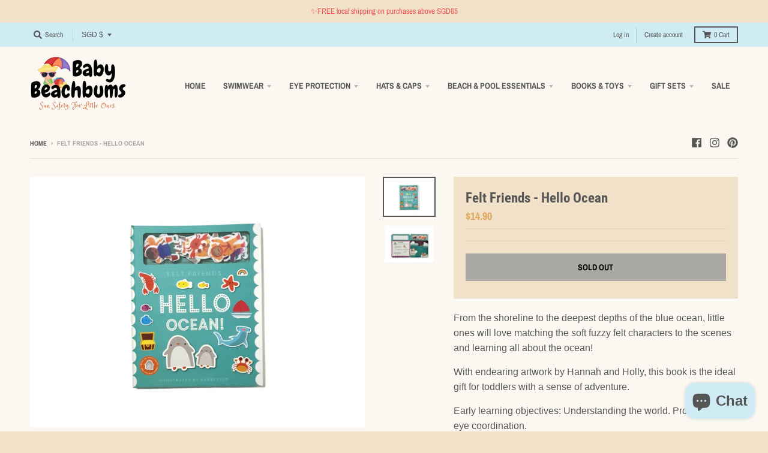

--- FILE ---
content_type: text/css
request_url: https://baby-beachbums.com/cdn/shop/t/2/assets/arn-aif.css?v=22144431126669135641603811166
body_size: 9216
content:
.modal,.modal-open{overflow:hidden}.modal{opacity:1;position:fixed;top:0;right:0;bottom:0;left:0;z-index:1050;display:none;-webkit-overflow-scrolling:touch;outline:0}.modal.fade .modal-dialog{-webkit-transition:-webkit-transform .3s ease-out;-o-transition:-o-transform .3s ease-out;transition:transform .3s ease-out}.modal.in .modal-dialog{-webkit-transform:translate(0);-ms-transform:translate(0);-o-transform:translate(0);transform:translate(0)}.modal-open .modal{overflow-x:hidden;overflow-y:auto}.modal-dialog{position:relative;width:auto;margin:10px}.modal-content{display:flex;position:relative;background-color:#fff;-webkit-background-clip:padding-box;background-clip:padding-box;border:1px solid #999;border:1px solid rgba(0,0,0,.2);border-radius:6px;outline:0;-webkit-box-shadow:0 3px 9px rgba(0,0,0,.5);box-shadow:0 3px 9px #00000080}.modal-backdrop{position:fixed;top:0;right:0;bottom:0;left:0;z-index:1040;background-color:#000}.modal-backdrop.fade{filter:alpha(opacity=0);opacity:0}.modal-backdrop.in{filter:alpha(opacity=50);opacity:.5}.modal-header{padding:15px;border-bottom:1px solid #e5e5e5}.modal-header .close{margin-top:-2px}.modal-title{margin:0;line-height:1.42857143}.modal-body{position:relative;padding:15px}.modal-footer{padding:15px;text-align:right;border-top:1px solid #e5e5e5}.modal-footer .btn+.btn{margin-bottom:0;margin-left:5px}.modal-footer .btn-group .btn+.btn{margin-left:-1px}.modal-footer .btn-block+.btn-block{margin-left:0}.modal-scrollbar-measure{position:absolute;top:-9999px;width:50px;height:50px;overflow:scroll}@media (min-width:768px){.modal-dialog{width:100%;margin:30px auto}.modal-content{-webkit-box-shadow:0 5px 15px rgba(0,0,0,.5);box-shadow:0 5px 15px #00000080}.modal-sm{width:300px}}@media (min-width:992px){.modal-lg{width:900px}}:root{--polaris-version-number:"4.18.0"}html{position:relative;-webkit-font-smoothing:antialiased;-moz-osx-font-smoothing:grayscale;-webkit-text-size-adjust:100%;-ms-text-size-adjust:100%;text-size-adjust:100%;text-rendering:optimizeLegibility}[type=button]::-moz-focus-inner,[type=reset]::-moz-focus-inner,[type=submit]::-moz-focus-inner,button::-moz-focus-inner{border-style:none}.Polaris-Icon{display:block;height:2em;width:2em;max-height:100%;max-width:100%;margin:auto}.Polaris-Icon--hasBackdrop{position:relative;display:flex;align-items:center;margin:.4em}.Polaris-Icon--hasBackdrop:before{content:"";position:absolute;top:-.4em;bottom:-.4em;left:-.4em;right:-.4em;border-radius:50%}.Polaris-Icon--isColored{color:var(--p-surface,#fff)}.Polaris-Icon--colorWhite{color:transparent}.Polaris-Icon--colorWhite svg{fill:#fff}.Polaris-Icon--colorWhite img{-webkit-filter:brightness(0) saturate(100%) invert(100%);filter:brightness(0) saturate(100%) invert(100%)}.Polaris-Icon--colorWhite.Polaris-Icon--newDesignLanguage svg{fill:var(--p-icon-subdued)}.Polaris-Icon--colorBlack svg{fill:#000}.Polaris-Icon--colorBlack img{-webkit-filter:brightness(0) saturate(100%);filter:brightness(0) saturate(100%)}.Polaris-Icon--colorBlack.Polaris-Icon--newDesignLanguage svg{fill:var(--p-icon)}.Polaris-Icon--colorSkyLighter svg{fill:#f9fafb}.Polaris-Icon--colorSkyLighter img{-webkit-filter:brightness(0) saturate(100%) invert(99%) sepia(1%) saturate(159%) hue-rotate(170deg) brightness(99%) contrast(99%);filter:brightness(0) saturate(100%) invert(99%) sepia(1%) saturate(159%) hue-rotate(170deg) brightness(99%) contrast(99%)}.Polaris-Icon--colorSkyLighter.Polaris-Icon--newDesignLanguage svg{fill:var(--p-icon-subdued)}.Polaris-Icon--colorSkyLight svg{fill:#f4f6f8}.Polaris-Icon--colorSkyLight img{-webkit-filter:brightness(0) saturate(100%) invert(99%) sepia(12%) saturate(467%) hue-rotate(174deg) brightness(99%) contrast(96%);filter:brightness(0) saturate(100%) invert(99%) sepia(12%) saturate(467%) hue-rotate(174deg) brightness(99%) contrast(96%)}.Polaris-Icon--colorSkyLight.Polaris-Icon--newDesignLanguage svg{fill:var(--p-icon-subdued)}.Polaris-Icon--colorSky svg{fill:#dfe3e8}.Polaris-Icon--colorSky img{-webkit-filter:brightness(0) saturate(100%) invert(100%) sepia(95%) saturate(336%) hue-rotate(175deg) brightness(97%) contrast(87%);filter:brightness(0) saturate(100%) invert(100%) sepia(95%) saturate(336%) hue-rotate(175deg) brightness(97%) contrast(87%)}.Polaris-Icon--colorSky.Polaris-Icon--newDesignLanguage svg{fill:var(--p-icon-subdued)}.Polaris-Icon--colorSkyDark svg{fill:#c4cdd5}.Polaris-Icon--colorSkyDark img{-webkit-filter:brightness(0) saturate(100%) invert(86%) sepia(4%) saturate(502%) hue-rotate(167deg) brightness(96%) contrast(91%);filter:brightness(0) saturate(100%) invert(86%) sepia(4%) saturate(502%) hue-rotate(167deg) brightness(96%) contrast(91%)}.Polaris-Icon--colorSkyDark.Polaris-Icon--newDesignLanguage svg{fill:var(--p-icon-subdued)}.Polaris-Icon--colorInkLightest svg{fill:#919eab}.Polaris-Icon--colorInkLightest img{-webkit-filter:brightness(0) saturate(100%) invert(68%) sepia(18%) saturate(246%) hue-rotate(169deg) brightness(88%) contrast(90%);filter:brightness(0) saturate(100%) invert(68%) sepia(18%) saturate(246%) hue-rotate(169deg) brightness(88%) contrast(90%)}.Polaris-Icon--colorInkLightest.Polaris-Icon--newDesignLanguage svg{fill:var(--p-icon)}.Polaris-Icon--colorInkLighter svg{fill:#637381}.Polaris-Icon--colorInkLighter img{-webkit-filter:brightness(0) saturate(100%) invert(45%) sepia(8%) saturate(825%) hue-rotate(166deg) brightness(95%) contrast(90%);filter:brightness(0) saturate(100%) invert(45%) sepia(8%) saturate(825%) hue-rotate(166deg) brightness(95%) contrast(90%)}.Polaris-Icon--colorInkLighter:before{background-color:var(--p-surface,#dfe3e8)}.Polaris-Icon--colorInkLighter.Polaris-Icon--newDesignLanguage svg{fill:var(--p-icon)}.Polaris-Icon--colorInkLight svg{fill:#454f5b}.Polaris-Icon--colorInkLight img{-webkit-filter:brightness(0) saturate(100%) invert(32%) sepia(9%) saturate(1069%) hue-rotate(173deg) brightness(83%) contrast(84%);filter:brightness(0) saturate(100%) invert(32%) sepia(9%) saturate(1069%) hue-rotate(173deg) brightness(83%) contrast(84%)}.Polaris-Icon--colorInkLight.Polaris-Icon--newDesignLanguage svg{fill:var(--p-icon)}.Polaris-Icon--colorInk svg{fill:#212b36}.Polaris-Icon--colorInk img{-webkit-filter:brightness(0) saturate(100%) invert(10%) sepia(10%) saturate(2259%) hue-rotate(171deg) brightness(99%) contrast(84%);filter:brightness(0) saturate(100%) invert(10%) sepia(10%) saturate(2259%) hue-rotate(171deg) brightness(99%) contrast(84%)}.Polaris-Icon--colorInk:before{background-color:var(--p-surface,#dfe3e8)}.Polaris-Icon--colorInk.Polaris-Icon--newDesignLanguage svg{fill:var(--p-icon)}.Polaris-Icon--colorBlueLighter svg{fill:#ebf5fa}.Polaris-Icon--colorBlueLighter img{-webkit-filter:brightness(0) saturate(100%) invert(100%) sepia(94%) saturate(686%) hue-rotate(175deg) brightness(103%) contrast(96%);filter:brightness(0) saturate(100%) invert(100%) sepia(94%) saturate(686%) hue-rotate(175deg) brightness(103%) contrast(96%)}.Polaris-Icon--colorBlueLighter.Polaris-Icon--newDesignLanguage svg{fill:var(--p-icon)}.Polaris-Icon--colorBlueLight svg{fill:#b4e1fa}.Polaris-Icon--colorBlueLight img{-webkit-filter:brightness(0) saturate(100%) invert(80%) sepia(7%) saturate(1832%) hue-rotate(178deg) brightness(108%) contrast(96%);filter:brightness(0) saturate(100%) invert(80%) sepia(7%) saturate(1832%) hue-rotate(178deg) brightness(108%) contrast(96%)}.Polaris-Icon--colorBlueLight.Polaris-Icon--newDesignLanguage svg{fill:var(--p-icon)}.Polaris-Icon--colorBlue svg{fill:#006fbb}.Polaris-Icon--colorBlue img{-webkit-filter:brightness(0) saturate(100%) invert(19%) sepia(98%) saturate(2885%) hue-rotate(190deg) brightness(99%) contrast(101%);filter:brightness(0) saturate(100%) invert(19%) sepia(98%) saturate(2885%) hue-rotate(190deg) brightness(99%) contrast(101%)}.Polaris-Icon--colorBlue.Polaris-Icon--newDesignLanguage svg{fill:var(--p-icon)}.Polaris-Icon--colorBlueDark svg{fill:#084e8a}.Polaris-Icon--colorBlueDark img{-webkit-filter:brightness(0) saturate(100%) invert(22%) sepia(70%) saturate(1308%) hue-rotate(182deg) brightness(94%) contrast(101%);filter:brightness(0) saturate(100%) invert(22%) sepia(70%) saturate(1308%) hue-rotate(182deg) brightness(94%) contrast(101%)}.Polaris-Icon--colorBlueDark.Polaris-Icon--newDesignLanguage svg{fill:var(--p-icon)}.Polaris-Icon--colorBlueDarker svg{fill:#001429}.Polaris-Icon--colorBlueDarker img{-webkit-filter:brightness(0) saturate(100%) invert(5%) sepia(33%) saturate(5606%) hue-rotate(195deg) brightness(97%) contrast(102%);filter:brightness(0) saturate(100%) invert(5%) sepia(33%) saturate(5606%) hue-rotate(195deg) brightness(97%) contrast(102%)}.Polaris-Icon--colorBlueDarker.Polaris-Icon--newDesignLanguage svg{fill:var(--p-icon)}.Polaris-Icon--colorIndigoLighter svg{fill:#f4f5fa}.Polaris-Icon--colorIndigoLighter img{-webkit-filter:brightness(0) saturate(100%) invert(100%) sepia(25%) saturate(1090%) hue-rotate(179deg) brightness(100%) contrast(96%);filter:brightness(0) saturate(100%) invert(100%) sepia(25%) saturate(1090%) hue-rotate(179deg) brightness(100%) contrast(96%)}.Polaris-Icon--colorIndigoLighter.Polaris-Icon--newDesignLanguage svg{fill:var(--p-action-primary)}.Polaris-Icon--colorIndigoLight svg{fill:#b3bcf5}.Polaris-Icon--colorIndigoLight img{-webkit-filter:brightness(0) saturate(100%) invert(82%) sepia(37%) saturate(4261%) hue-rotate(194deg) brightness(111%) contrast(92%);filter:brightness(0) saturate(100%) invert(82%) sepia(37%) saturate(4261%) hue-rotate(194deg) brightness(111%) contrast(92%)}.Polaris-Icon--colorIndigoLight.Polaris-Icon--newDesignLanguage svg{fill:var(--p-action-primary)}.Polaris-Icon--colorIndigo svg{fill:#5c6ac4}.Polaris-Icon--colorIndigo img{-webkit-filter:brightness(0) saturate(100%) invert(45%) sepia(17%) saturate(1966%) hue-rotate(194deg) brightness(88%) contrast(84%);filter:brightness(0) saturate(100%) invert(45%) sepia(17%) saturate(1966%) hue-rotate(194deg) brightness(88%) contrast(84%)}.Polaris-Icon--colorIndigo.Polaris-Icon--newDesignLanguage svg{fill:var(--p-action-primary)}.Polaris-Icon--colorIndigoDark svg{fill:#202e78}.Polaris-Icon--colorIndigoDark img{-webkit-filter:brightness(0) saturate(100%) invert(17%) sepia(28%) saturate(4409%) hue-rotate(218deg) brightness(87%) contrast(98%);filter:brightness(0) saturate(100%) invert(17%) sepia(28%) saturate(4409%) hue-rotate(218deg) brightness(87%) contrast(98%)}.Polaris-Icon--colorIndigoDark.Polaris-Icon--newDesignLanguage svg{fill:var(--p-action-primary)}.Polaris-Icon--colorIndigoDarker svg{fill:#000639}.Polaris-Icon--colorIndigoDarker img{-webkit-filter:brightness(0) saturate(100%) invert(5%) sepia(81%) saturate(5060%) hue-rotate(229deg) brightness(72%) contrast(111%);filter:brightness(0) saturate(100%) invert(5%) sepia(81%) saturate(5060%) hue-rotate(229deg) brightness(72%) contrast(111%)}.Polaris-Icon--colorIndigoDarker.Polaris-Icon--newDesignLanguage svg{fill:var(--p-action-primary)}.Polaris-Icon--colorTealLighter svg{fill:#e0f5f5}.Polaris-Icon--colorTealLighter img{-webkit-filter:brightness(0) saturate(100%) invert(87%) sepia(5%) saturate(1124%) hue-rotate(173deg) brightness(114%) contrast(92%);filter:brightness(0) saturate(100%) invert(87%) sepia(5%) saturate(1124%) hue-rotate(173deg) brightness(114%) contrast(92%)}.Polaris-Icon--colorTealLighter.Polaris-Icon--newDesignLanguage svg{fill:var(--p-icon-highlight)}.Polaris-Icon--colorTealLight svg{fill:#b7ecec}.Polaris-Icon--colorTealLight img{-webkit-filter:brightness(0) saturate(100%) invert(95%) sepia(12%) saturate(683%) hue-rotate(122deg) brightness(97%) contrast(91%);filter:brightness(0) saturate(100%) invert(95%) sepia(12%) saturate(683%) hue-rotate(122deg) brightness(97%) contrast(91%)}.Polaris-Icon--colorTealLight.Polaris-Icon--newDesignLanguage svg{fill:var(--p-icon-highlight)}.Polaris-Icon--colorTeal svg{fill:#47c1bf}.Polaris-Icon--colorTeal img{-webkit-filter:brightness(0) saturate(100%) invert(72%) sepia(8%) saturate(2838%) hue-rotate(130deg) brightness(92%) contrast(87%);filter:brightness(0) saturate(100%) invert(72%) sepia(8%) saturate(2838%) hue-rotate(130deg) brightness(92%) contrast(87%)}.Polaris-Icon--colorTeal:before{background-color:var(--p-surface-highlight,#fff)}.Polaris-Icon--colorTeal.Polaris-Icon--newDesignLanguage svg{fill:var(--p-icon-highlight)}.Polaris-Icon--colorTealDark svg{fill:#00848e}.Polaris-Icon--colorTealDark img{-webkit-filter:brightness(0) saturate(100%) invert(28%) sepia(83%) saturate(3919%) hue-rotate(168deg) brightness(93%) contrast(101%);filter:brightness(0) saturate(100%) invert(28%) sepia(83%) saturate(3919%) hue-rotate(168deg) brightness(93%) contrast(101%)}.Polaris-Icon--colorTealDark:before{background-color:var(--p-surface-highlight,#b7ecec)}.Polaris-Icon--colorTealDark.Polaris-Icon--newDesignLanguage svg{fill:var(--p-icon-highlight)}.Polaris-Icon--colorTealDarker svg{fill:#003135}.Polaris-Icon--colorTealDarker img{-webkit-filter:brightness(0) saturate(100%) invert(15%) sepia(23%) saturate(2237%) hue-rotate(141deg) brightness(96%) contrast(104%);filter:brightness(0) saturate(100%) invert(15%) sepia(23%) saturate(2237%) hue-rotate(141deg) brightness(96%) contrast(104%)}.Polaris-Icon--colorTealDarker.Polaris-Icon--newDesignLanguage svg{fill:var(--p-icon-highlight)}.Polaris-Icon--colorGreenLighter svg{fill:#e3f1df}.Polaris-Icon--colorGreenLighter img{-webkit-filter:brightness(0) saturate(100%) invert(92%) sepia(51%) saturate(187%) hue-rotate(46deg) brightness(108%) contrast(89%);filter:brightness(0) saturate(100%) invert(92%) sepia(51%) saturate(187%) hue-rotate(46deg) brightness(108%) contrast(89%)}.Polaris-Icon--colorGreenLighter.Polaris-Icon--newDesignLanguage svg{fill:var(--p-icon-success)}.Polaris-Icon--colorGreen svg{fill:#50b83c}.Polaris-Icon--colorGreen img{-webkit-filter:brightness(0) saturate(100%) invert(56%) sepia(10%) saturate(2637%) hue-rotate(64deg) brightness(106%) contrast(91%);filter:brightness(0) saturate(100%) invert(56%) sepia(10%) saturate(2637%) hue-rotate(64deg) brightness(106%) contrast(91%)}.Polaris-Icon--colorGreen:before{background-color:var(--p-surface-success,#e3f1df)}.Polaris-Icon--colorGreen.Polaris-Icon--newDesignLanguage svg{fill:var(--p-icon-success)}.Polaris-Icon--colorGreenDark svg{fill:#108043}.Polaris-Icon--colorGreenDark img{-webkit-filter:brightness(0) saturate(100%) invert(18%) sepia(75%) saturate(6649%) hue-rotate(155deg) brightness(97%) contrast(87%);filter:brightness(0) saturate(100%) invert(18%) sepia(75%) saturate(6649%) hue-rotate(155deg) brightness(97%) contrast(87%)}.Polaris-Icon--colorGreenDark:before{background-color:var(--p-surface-success,#bbe5b3)}.Polaris-Icon--colorGreenDark.Polaris-Icon--newDesignLanguage svg{fill:var(--p-icon-success)}.Polaris-Icon--colorYellowLighter svg{fill:#fcf1cd}.Polaris-Icon--colorYellowLighter img{-webkit-filter:brightness(0) saturate(100%) invert(88%) sepia(27%) saturate(234%) hue-rotate(357deg) brightness(103%) contrast(98%);filter:brightness(0) saturate(100%) invert(88%) sepia(27%) saturate(234%) hue-rotate(357deg) brightness(103%) contrast(98%)}.Polaris-Icon--colorYellowLighter.Polaris-Icon--newDesignLanguage svg{fill:var(--p-icon-warning)}.Polaris-Icon--colorYellow svg{fill:#eec200}.Polaris-Icon--colorYellow img{-webkit-filter:brightness(0) saturate(100%) invert(65%) sepia(91%) saturate(530%) hue-rotate(5deg) brightness(100%) contrast(100%);filter:brightness(0) saturate(100%) invert(65%) sepia(91%) saturate(530%) hue-rotate(5deg) brightness(100%) contrast(100%)}.Polaris-Icon--colorYellow.Polaris-Icon--newDesignLanguage svg{fill:var(--p-icon-warning)}.Polaris-Icon--colorYellowDark svg{fill:#8a6116}.Polaris-Icon--colorYellowDark img{-webkit-filter:brightness(0) saturate(100%) invert(37%) sepia(51%) saturate(709%) hue-rotate(0deg) brightness(93%) contrast(89%);filter:brightness(0) saturate(100%) invert(37%) sepia(51%) saturate(709%) hue-rotate(0deg) brightness(93%) contrast(89%)}.Polaris-Icon--colorYellowDark:before{background-color:var(--p-surface-warning,#ffea8a)}.Polaris-Icon--colorYellowDark.Polaris-Icon--newDesignLanguage svg{fill:var(--p-icon-warning)}.Polaris-Icon--colorOrange svg{fill:#f49342}.Polaris-Icon--colorOrange img{-webkit-filter:brightness(0) saturate(100%) invert(54%) sepia(86%) saturate(416%) hue-rotate(340deg) brightness(105%) contrast(91%);filter:brightness(0) saturate(100%) invert(54%) sepia(86%) saturate(416%) hue-rotate(340deg) brightness(105%) contrast(91%)}.Polaris-Icon--colorOrange.Polaris-Icon--newDesignLanguage svg{fill:var(--p-icon-warning)}.Polaris-Icon--colorOrangeDark svg{fill:#c05717}.Polaris-Icon--colorOrangeDark img{-webkit-filter:brightness(0) saturate(100%) invert(29%) sepia(94%) saturate(1431%) hue-rotate(5deg) brightness(96%) contrast(82%);filter:brightness(0) saturate(100%) invert(29%) sepia(94%) saturate(1431%) hue-rotate(5deg) brightness(96%) contrast(82%)}.Polaris-Icon--colorOrangeDark.Polaris-Icon--newDesignLanguage svg{fill:var(--p-icon-warning)}.Polaris-Icon--colorRedLighter svg{fill:#fbeae5}.Polaris-Icon--colorRedLighter img{-webkit-filter:brightness(0) saturate(100%) invert(89%) sepia(21%) saturate(137%) hue-rotate(324deg) brightness(102%) contrast(97%);filter:brightness(0) saturate(100%) invert(89%) sepia(21%) saturate(137%) hue-rotate(324deg) brightness(102%) contrast(97%)}.Polaris-Icon--colorRedLighter.Polaris-Icon--newDesignLanguage svg{fill:var(--p-icon-critical)}.Polaris-Icon--colorRed svg{fill:#de3618}.Polaris-Icon--colorRed img{-webkit-filter:brightness(0) saturate(100%) invert(28%) sepia(67%) saturate(3622%) hue-rotate(353deg) brightness(89%) contrast(95%);filter:brightness(0) saturate(100%) invert(28%) sepia(67%) saturate(3622%) hue-rotate(353deg) brightness(89%) contrast(95%)}.Polaris-Icon--colorRed.Polaris-Icon--newDesignLanguage svg{fill:var(--p-icon-critical)}.Polaris-Icon--colorRedDark svg{fill:#bf0711}.Polaris-Icon--colorRedDark img{-webkit-filter:brightness(0) saturate(100%) invert(12%) sepia(100%) saturate(5699%) hue-rotate(353deg) brightness(75%) contrast(101%);filter:brightness(0) saturate(100%) invert(12%) sepia(100%) saturate(5699%) hue-rotate(353deg) brightness(75%) contrast(101%)}.Polaris-Icon--colorRedDark:before{background-color:var(--p-surface-critical,#fead9a)}.Polaris-Icon--colorRedDark.Polaris-Icon--newDesignLanguage svg{fill:var(--p-icon-critical)}.Polaris-Icon--colorPurple svg{fill:#9c6ade}.Polaris-Icon--colorPurple img{-webkit-filter:brightness(0) saturate(100%) invert(49%) sepia(77%) saturate(1864%) hue-rotate(229deg) brightness(91%) contrast(91%);filter:brightness(0) saturate(100%) invert(49%) sepia(77%) saturate(1864%) hue-rotate(229deg) brightness(91%) contrast(91%)}.Polaris-Icon--colorPurple.Polaris-Icon--newDesignLanguage svg{fill:var(--p-icon-highlight)}.Polaris-Icon--colorBase svg{fill:var(--p-icon)}.Polaris-Icon--colorSubdued svg{fill:var(--p-icon-subdued)}.Polaris-Icon--colorCritical svg{fill:var(--p-icon-critical)}.Polaris-Icon--colorWarning svg{fill:var(--p-icon-warning)}.Polaris-Icon--colorHighlight svg{fill:var(--p-icon-highlight)}.Polaris-Icon--colorSuccess svg{fill:var(--p-icon-success)}.Polaris-Icon--colorPrimary svg{fill:var(--p-action-primary)}.Polaris-Icon__Img,.Polaris-Icon__Svg{position:relative;display:block;width:100%;max-width:100%;max-height:100%}.Polaris-Icon__Placeholder{padding-bottom:100%;background:currentColor}@keyframes Polaris-Spinner--loading{to{transform:rotate(1turn)}}.Polaris-Spinner{color:transparent}.Polaris-Spinner--sizeSmall svg{height:2em;width:2em}.Polaris-Spinner--sizeLarge svg{height:4.4em;width:4.4em}.Polaris-Spinner--colorWhite svg{animation:Polaris-Spinner--loading .5s linear infinite;fill:var(--p-border-highlight,#fff)}.Polaris-Spinner--colorHighlight svg,.Polaris-Spinner--colorTeal svg{animation:Polaris-Spinner--loading .5s linear infinite;fill:var(--p-border-highlight,#47c1bf)}.Polaris-Spinner--colorInkLightest svg{animation:Polaris-Spinner--loading .5s linear infinite;fill:var(--p-border-highlight,#919eab)}.Polaris-Popover{max-width:calc(100vw - 3.2em);margin:.5em .8em 1.6em;box-shadow:var(--p-popover-shadow,0 0 0 1px rgba(6,44,82,.1),0 2px 16px rgba(33,43,54,.08));border-radius:var(--p-border-radius-wide,3px);will-change:left,top}.Polaris-Popover,.Polaris-Popover__PopoverOverlay{-webkit-backface-visibility:hidden;backface-visibility:hidden}.Polaris-Popover__PopoverOverlay{will-change:opacity;opacity:0;transition:opacity .2s cubic-bezier(.36,0,1,1)}.Polaris-Popover__PopoverOverlay--entering,.Polaris-Popover__PopoverOverlay--open{opacity:1}.Polaris-Popover__PopoverOverlay--exiting{opacity:0;transition-timing-function:cubic-bezier(0,0,.42,1)}.Polaris-Popover--measuring:not(.Polaris-Popover__PopoverOverlay--exiting){opacity:0}.Polaris-Popover--fullWidth{margin:.5em 0 0}.Polaris-Popover--fullWidth .Polaris-Popover__Content{max-width:none}.Polaris-Popover--positionedAbove{margin:1.6em .8em .5em}.Polaris-Popover--positionedAbove.Polaris-Popover--fullWidth{margin:0 0 .5em}.Polaris-Popover__Wrapper{position:relative;overflow:hidden;background-color:var(--p-surface,#fff);border-radius:var(--p-border-radius-wide,3px);outline:1px solid transparent}.Polaris-Popover__Content{position:relative;display:flex;flex-direction:column;border-radius:3px;max-width:40em;max-height:29.5em}.Polaris-Popover__Content:focus{outline:none}.Polaris-Popover__Content--fullHeight{max-height:none}.Polaris-Popover__Content--fluidContent{max-height:none;max-width:none}.Polaris-Popover__Pane{flex:1 1;max-width:100%}.Polaris-Popover__Pane+.Polaris-Popover__Pane{border-top:.1em solid var(--p-border-subdued,#dfe3e8)}.Polaris-Popover__Pane--fixed{overflow:visible;flex:0 0 auto}.Polaris-Popover__Section{padding:1.6em}.Polaris-Popover__Section+.Polaris-Popover__Section{border-top:.1em solid var(--p-border-subdued,#dfe3e8)}.Polaris-Popover__FocusTracker{position:absolute!important;top:0;clip:rect(1px,1px,1px,1px)!important;overflow:hidden!important;height:1px!important;width:1px!important;padding:0!important;border:0!important}.Polaris-PositionedOverlay{position:absolute;z-index:400}.Polaris-PositionedOverlay--fixed{position:fixed}.Polaris-PositionedOverlay--calculating{visibility:hidden}.Polaris-ActionList{list-style:none;margin:0;padding:.8em 0}.Polaris-ActionList.Polaris-ActionList--newDesignLanguage{padding:.8em}.Polaris-ActionList__Section--withoutTitle:not(:first-child){border-top:.1em solid var(--p-border-subdued,#dfe3e8);margin-top:.8em;padding-top:.8em}.Polaris-ActionList__Actions{list-style:none;margin:0;padding:0;border-top:.1em solid var(--p-border-subdued,#dfe3e8)}.Polaris-ActionList>.Polaris-ActionList__Section--withoutTitle .Polaris-ActionList__Actions,.Polaris-ActionList__Section:first-child>.Polaris-ActionList__Section--withoutTitle .Polaris-ActionList__Actions{border-top:none}.Polaris-ActionList__Title{font-size:1.3em;font-weight:600;line-height:1.6em;text-transform:uppercase;padding:1.2em 1.6em}@media (min-width:40em){.Polaris-ActionList__Title{font-size:1.2em}}.Polaris-ActionList__Item{-webkit-appearance:none;-moz-appearance:none;appearance:none;margin:0;background:none;border:none;font-size:inherit;line-height:inherit;color:inherit;text-decoration:none;display:block;width:100%;min-height:4em;padding:1em 1.6em;text-align:left;cursor:pointer;border-radius:0}.Polaris-ActionList__Item:focus{outline:none}.Polaris-ActionList__Item:visited{color:inherit}.Polaris-ActionList__Item.Polaris-ActionList--active,.Polaris-ActionList__Item:active{background-image:linear-gradient(#b3bcf51a,#b3bcf51a)}.Polaris-ActionList__Item:active:hover{background-image:linear-gradient(#b3bcf51a,#b3bcf51a),linear-gradient(#dfe3e84d,#dfe3e84d)}.Polaris-ActionList__Item:active:hover:focus{box-shadow:inset .2em 0 #5c6ac4;background-image:linear-gradient(#b3bcf51a,#b3bcf51a),linear-gradient(#dfe3e84d,#dfe3e84d),linear-gradient(#dfe3e84d,#dfe3e84d)}.Polaris-ActionList__Item:hover{background-image:linear-gradient(#dfe3e84d,#dfe3e84d)}.Polaris-ActionList__Item:hover:focus{box-shadow:inset .2em 0 #5c6ac4;background-image:linear-gradient(#dfe3e84d,#dfe3e84d),linear-gradient(#dfe3e84d,#dfe3e84d)}.Polaris-ActionList__Item:focus{box-shadow:inset .2em 0 #5c6ac4;background-image:linear-gradient(#dfe3e84d,#dfe3e84d)}.Polaris-ActionList__Item.Polaris-ActionList--destructive{color:#bf0711}.Polaris-ActionList__Item.Polaris-ActionList--destructive svg{fill:#bf0711}.Polaris-ActionList__Item.Polaris-ActionList--destructive:active{background-image:linear-gradient(#dc382508,#dc382508)}.Polaris-ActionList__Item.Polaris-ActionList--destructive:active:hover{background-image:linear-gradient(#dc382508,#dc382508),linear-gradient(#fbeae566,#fbeae566)}.Polaris-ActionList__Item.Polaris-ActionList--destructive:active:hover:focus{box-shadow:inset .2em 0 #de3618;background-image:linear-gradient(#dc382508,#dc382508),linear-gradient(#fbeae566,#fbeae566),linear-gradient(#fbeae566,#fbeae566)}.Polaris-ActionList__Item.Polaris-ActionList--destructive:hover{background-image:linear-gradient(#fbeae566,#fbeae566)}.Polaris-ActionList__Item.Polaris-ActionList--destructive:hover:focus{box-shadow:inset .2em 0 #de3618;background-image:linear-gradient(#fbeae566,#fbeae566),linear-gradient(#fbeae566,#fbeae566)}.Polaris-ActionList__Item.Polaris-ActionList--destructive:focus{box-shadow:inset .2em 0 #de3618;background-image:linear-gradient(#fbeae566,#fbeae566)}.Polaris-ActionList__Item.Polaris-ActionList--disabled{background-image:linear-gradient(#f9fafb,#f9fafb);color:#919eab;pointer-events:none}.Polaris-ActionList__Item.Polaris-ActionList--disabled .Polaris-ActionList__Image svg{fill:#919eab;color:#fff}.Polaris-ActionList__Item::-moz-focus-inner{border:none}.Polaris-ActionList__Item.Polaris-ActionList--newDesignLanguage{padding:1em .8em;border-radius:var(--p-border-radius-base);position:relative}.Polaris-ActionList__Item.Polaris-ActionList--newDesignLanguage:hover{background-image:none;background-color:var(--p-surface-hovered)}@media (-ms-high-contrast:active){.Polaris-ActionList__Item.Polaris-ActionList--newDesignLanguage:hover{outline:1px solid windowText}}.Polaris-ActionList__Item.Polaris-ActionList--newDesignLanguage.Polaris-ActionList--active,.Polaris-ActionList__Item.Polaris-ActionList--newDesignLanguage:active{background-image:none;background-color:var(--p-surface-pressed)}.Polaris-ActionList__Item.Polaris-ActionList--newDesignLanguage:active:hover:focus,.Polaris-ActionList__Item.Polaris-ActionList--newDesignLanguage:focus,.Polaris-ActionList__Item.Polaris-ActionList--newDesignLanguage:hover:focus{box-shadow:none;background-image:none}.Polaris-ActionList__Item.Polaris-ActionList--newDesignLanguage:after{content:var(--p-non-null-content,none);position:absolute;z-index:1;top:-.1em;right:-.1em;bottom:-.1em;left:-.1em;display:block;pointer-events:none;box-shadow:0 0 0 -.1em var(--p-focused);transition:box-shadow .1s var(--p-ease);border-radius:calc(var(--p-border-radius-base) + .1em)}.Polaris-ActionList__Item.Polaris-ActionList--newDesignLanguage:focus:not(:active):after{box-shadow:0 0 0 .2em var(--p-focused)}@media (-ms-high-contrast:active){.Polaris-ActionList__Item.Polaris-ActionList--newDesignLanguage:focus:not(:active):after{outline:1px solid windowText}}.Polaris-ActionList__Item.Polaris-ActionList--newDesignLanguage.Polaris-ActionList--destructive{color:var(--p-interactive-critical)}.Polaris-ActionList__Item.Polaris-ActionList--newDesignLanguage.Polaris-ActionList--destructive svg{fill:var(--p-icon-critical)}.Polaris-ActionList__Item.Polaris-ActionList--newDesignLanguage.Polaris-ActionList--destructive:hover{background-image:none;background-color:var(--p-surface-critical-subdued-hovered)}.Polaris-ActionList__Item.Polaris-ActionList--newDesignLanguage.Polaris-ActionList--destructive.Polaris-ActionList--active,.Polaris-ActionList__Item.Polaris-ActionList--newDesignLanguage.Polaris-ActionList--destructive:active{background-image:none;background-color:var(--p-surface-critical-subdued-pressed)}.Polaris-ActionList__Item.Polaris-ActionList--newDesignLanguage.Polaris-ActionList--destructive:active:hover:focus,.Polaris-ActionList__Item.Polaris-ActionList--newDesignLanguage.Polaris-ActionList--destructive:focus,.Polaris-ActionList__Item.Polaris-ActionList--newDesignLanguage.Polaris-ActionList--destructive:hover:focus{box-shadow:none;background-image:none}.Polaris-ActionList__Item.Polaris-ActionList--newDesignLanguage.Polaris-ActionList--disabled{background-image:none;color:var(--p-text-disabled)}.Polaris-ActionList__Item.Polaris-ActionList--newDesignLanguage.Polaris-ActionList--disabled .Polaris-ActionList__Image svg{fill:var(--p-icon-disabled)}.Polaris-ActionList__Content,.Polaris-ActionList__Image{display:flex;align-items:center}.Polaris-ActionList__Image{flex:0 0 auto;justify-content:center;height:2em;width:2em;border-radius:3px;margin:-1em 1.6em -1em 0;background-size:cover;background-position:50%}.Polaris-ActionList__Image svg{fill:#454f5b;color:#fff}.Polaris-ActionList__Text{min-width:0;max-width:100%;flex:1 1 auto}.Polaris-ActionList__BadgeWrapper{margin-left:1.6em}.Polaris-Button{position:relative;display:inline-flex;align-items:center;justify-content:center;min-height:3.6em;min-width:3.6em;margin:0;padding:.7em 1.6em;background:linear-gradient(180deg,#fff,#f9fafb);border:.1em solid var(--p-border,#c4cdd5);box-shadow:0 1px #161d250d;border-radius:3px;line-height:1;color:#212b36;text-align:center;cursor:pointer;-webkit-user-select:none;-ms-user-select:none;user-select:none;text-decoration:none;transition-property:background,border,box-shadow;transition-duration:var(--p-override-none,.2s);transition-timing-function:var(--p-override-none,cubic-bezier(.64,0,.35,1));-webkit-tap-highlight-color:transparent}.Polaris-Button svg{fill:#637381}.Polaris-Button:hover{background:linear-gradient(180deg,#f9fafb,#f4f6f8);border-color:#c4cdd5}.Polaris-Button:focus{border-color:#5c6ac4;outline:0;box-shadow:0 0 0 1px #5c6ac4}@media (-ms-high-contrast:active){.Polaris-Button:focus{outline:2px dotted}}.Polaris-Button:active{background:linear-gradient(180deg,#f4f6f8,#f4f6f8);border-color:#c4cdd5;box-shadow:0 0 0 0 transparent,inset 0 1px 1px #6373811a,inset 0 1px 4px #63738133}.Polaris-Button.Polaris-Button--newDesignLanguage{position:relative;background:var(--p-action-secondary);border:none;box-shadow:none;border-radius:var(--p-border-radius-base);color:var(--p-text)}.Polaris-Button.Polaris-Button--newDesignLanguage svg{fill:var(--p-icon)}.Polaris-Button.Polaris-Button--newDesignLanguage:after{content:var(--p-non-null-content,none);position:absolute;z-index:1;top:-.1em;right:-.1em;bottom:-.1em;left:-.1em;display:block;pointer-events:none;box-shadow:0 0 0 -.1em var(--p-focused);transition:box-shadow .1s var(--p-ease);border-radius:calc(var(--p-border-radius-base) + .1em)}.Polaris-Button.Polaris-Button--newDesignLanguage:hover{background:var(--p-action-secondary-hovered);border-color:transparent}@media (-ms-high-contrast:active){.Polaris-Button.Polaris-Button--newDesignLanguage:hover{outline:1px solid windowText}}.Polaris-Button.Polaris-Button--newDesignLanguage:focus{border-color:transparent;box-shadow:none}.Polaris-Button.Polaris-Button--newDesignLanguage:focus:after{box-shadow:0 0 0 .2em var(--p-focused)}@media (-ms-high-contrast:active){.Polaris-Button.Polaris-Button--newDesignLanguage:focus:after{outline:1px solid windowText}}.Polaris-Button.Polaris-Button--newDesignLanguage:active{background:var(--p-action-secondary-pressed);border-color:transparent;box-shadow:none}.Polaris-Button.Polaris-Button--newDesignLanguage:active:after{border:none;box-shadow:none}.Polaris-Button.Polaris-Button--newDesignLanguage.Polaris-Button--pressed{background:var(--p-action-secondary-depressed);box-shadow:none;color:var(--p-text-on-interactive)}@media (-ms-high-contrast:active){.Polaris-Button.Polaris-Button--newDesignLanguage{border:1px solid windowText}}.Polaris-Button.Polaris-Button--disabled{transition:none;background:linear-gradient(180deg,#f4f6f8,#f4f6f8);color:#919eab}.Polaris-Button.Polaris-Button--disabled svg{fill:#919eab}.Polaris-Button.Polaris-Button--disabled.Polaris-Button--newDesignLanguage{background:var(--p-action-secondary-disabled);color:var(--p-text-disabled)}.Polaris-Button.Polaris-Button--disabled.Polaris-Button--newDesignLanguage svg{fill:var(--p-icon-disabled)}.Polaris-Button.Polaris-Button--connectedDisclosure{z-index:10}.Polaris-Button.Polaris-Button--connectedDisclosure,.Polaris-Button.Polaris-Button--connectedDisclosure:after{border-top-right-radius:0;border-bottom-right-radius:0}.Polaris-Button.Polaris-Button--connectedDisclosure:focus{z-index:20}[data-buttongroup-segmented=true] .Polaris-Button,[data-buttongroup-segmented=true] .Polaris-Button:after{border-radius:0}[data-buttongroup-segmented=true]>:first-child .Polaris-Button,[data-buttongroup-segmented=true]>:first-child .Polaris-Button:after{border-top-left-radius:var(--p-border-radius-base,3px);border-bottom-left-radius:var(--p-border-radius-base,3px)}[data-buttongroup-segmented=true]>:last-child .Polaris-Button,[data-buttongroup-segmented=true]>:last-child .Polaris-Button:after{border-top-right-radius:var(--p-border-radius-base,3px);border-bottom-right-radius:var(--p-border-radius-base,3px)}[data-buttongroup-connected-top]>:first-child .Polaris-Button,[data-buttongroup-connected-top]>:first-child .Polaris-Button:after{border-top-left-radius:0}[data-buttongroup-connected-top]>:last-child .Polaris-Button,[data-buttongroup-connected-top]>:last-child .Polaris-Button:after{border-top-right-radius:0}[data-buttongroup-full-width] .Polaris-Button{display:flex;width:100%}.Polaris-Button__Content{font-size:1em;font-weight:var(--p-button-font-weight,400);line-height:1.6em;text-transform:none;letter-spacing:normal;position:relative;display:flex;justify-content:center;align-items:center;min-width:1px;min-height:1px}.Polaris-Button--textAlignLeft{justify-content:flex-start;text-align:left}.Polaris-Button--textAlignCenter{justify-content:center;text-align:center}.Polaris-Button--textAlignRight{justify-content:flex-end;text-align:right}.Polaris-Button__Icon{transition:color .2s cubic-bezier(.64,0,.35,1)}.Polaris-Button__Icon:first-child{margin-left:-.4em}.Polaris-Button__Icon:last-child{margin-right:-.8em;margin-left:.4em}.Polaris-Button__Icon+:not(.Polaris-Button__Icon){margin-left:.4em}.Polaris-Button__Spinner{position:absolute;top:50%;left:50%;margin-top:-1em;margin-left:-1em}.Polaris-Button--primary{--p-button-color:var(--p-action-primary);--p-button-text:var(--p-text-on-primary);--p-button-color-hover:var(--p-action-primary-hovered);--p-button-color-active:var(--p-action-primary-pressed);--p-button-color-depressed:var(--p-action-primary-depressed);background:linear-gradient(180deg,#6371c7,#5563c1);border-color:#3f4eae;box-shadow:inset 0 1px #6774c8,0 1px #161d250d,0 0 0 0 transparent;color:#fff}.Polaris-Button--primary:hover{background:linear-gradient(180deg,#5c6ac4,#4959bd);border-color:#3f4eae;color:#fff;text-decoration:none}.Polaris-Button--primary:focus{border-color:#202e78;box-shadow:inset 0 1px #6f7bcb,0 1px #161d250d,0 0 0 1px #202e78}.Polaris-Button--primary:active{background:linear-gradient(180deg,#3f4eae,#3f4eae);border-color:#38469b;box-shadow:inset 0 0 0 0 transparent,0 1px #161d250d,0 0 1px #38469b}.Polaris-Button--primary.Polaris-Button--newDesignLanguage{background:var(--p-button-color);border-color:transparent;box-shadow:none;color:var(--p-button-text)}.Polaris-Button--primary.Polaris-Button--newDesignLanguage:hover{background:var(--p-button-color-hover);border-color:transparent;color:var(--p-button-text)}.Polaris-Button--primary.Polaris-Button--newDesignLanguage:focus{border-color:transparent;box-shadow:none}.Polaris-Button--primary.Polaris-Button--newDesignLanguage:active{background:var(--p-button-color-active);border-color:transparent;box-shadow:none}.Polaris-Button--primary.Polaris-Button--newDesignLanguage.Polaris-Button--pressed,.Polaris-Button--primary.Polaris-Button--newDesignLanguage.Polaris-Button--pressed:focus,.Polaris-Button--primary.Polaris-Button--newDesignLanguage.Polaris-Button--pressed:hover{background:var(--p-button-color-depressed);border-color:transparent;box-shadow:none}.Polaris-Button--primary svg{fill:#fff}.Polaris-Button--primary.Polaris-Button--newDesignLanguage svg{fill:var(--p-icon-on-primary)}.Polaris-Button--primary.Polaris-Button--disabled{background:linear-gradient(180deg,#bac0e6,#bac0e6);border-color:#a7aedf;box-shadow:none;color:#fff}.Polaris-Button--primary.Polaris-Button--disabled svg{fill:#fff}.Polaris-Button--primary.Polaris-Button--disabled.Polaris-Button--newDesignLanguage{border-color:transparent;background:var(--p-action-secondary-disabled);color:var(--p-text-disabled)}.Polaris-Button--primary.Polaris-Button--disabled.Polaris-Button--newDesignLanguage svg{fill:var(--p-icon-disabled)}.Polaris-Button--primary.Polaris-Button--pressed{background:linear-gradient(180deg,#3f4eae,#3f4eae);border-color:#10173c;box-shadow:inset 0 0 0 0 transparent,inset 0 1px 1px #161d250d,inset 0 0 3px #10173c}.Polaris-Button--primary.Polaris-Button--pressed:focus,.Polaris-Button--primary.Polaris-Button--pressed:hover{transition-duration:.1s;background:linear-gradient(180deg,#3c4ba7,#3c4ba7);border-color:#10173c;box-shadow:inset 0 0 0 0 transparent,inset 0 1px 1px #161d250d,inset 0 0 3px #10173c}.Polaris-Button--primary.Polaris-Button--pressed:active{background:linear-gradient(180deg,#3f4eae,#3f4eae);border-color:#10173c;box-shadow:inset 0 0 0 0 transparent,inset 0 1px 1px #161d250d,inset 0 0 3px #0b0f27}.Polaris-Button--destructive{--p-button-color:var(--p-action-critical);--p-button-text:var(--p-text-on-critical);--p-button-color-hover:var(--p-action-critical-hovered);--p-button-color-active:var(--p-action-critical-pressed);--p-button-color-depressed:var(--p-action-critical-depressed);background:linear-gradient(180deg,#e6391a,#d53417);border-color:#b02b13;box-shadow:inset 0 1px #e73d1f,0 1px #161d250d,0 0 0 0 transparent;color:#fff}.Polaris-Button--destructive:hover{background:linear-gradient(180deg,#de3618,#c73016);border-color:#b02b13;color:#fff;text-decoration:none}.Polaris-Button--destructive:focus{border-color:#bf0711;box-shadow:inset 0 1px #e84528,0 1px #161d250d,0 0 0 1px #bf0711}.Polaris-Button--destructive:active{background:linear-gradient(180deg,#b02b13,#b02b13);border-color:#992511;box-shadow:inset 0 0 0 0 transparent,0 1px #161d250d,0 0 1px #992511}.Polaris-Button--destructive.Polaris-Button--newDesignLanguage{background:var(--p-button-color);border-color:transparent;box-shadow:none;color:var(--p-button-text)}.Polaris-Button--destructive.Polaris-Button--newDesignLanguage:hover{background:var(--p-button-color-hover);border-color:transparent;color:var(--p-button-text)}.Polaris-Button--destructive.Polaris-Button--newDesignLanguage:focus{border-color:transparent;box-shadow:none}.Polaris-Button--destructive.Polaris-Button--newDesignLanguage:active{background:var(--p-button-color-active);border-color:transparent;box-shadow:none}.Polaris-Button--destructive.Polaris-Button--newDesignLanguage.Polaris-Button--pressed,.Polaris-Button--destructive.Polaris-Button--newDesignLanguage.Polaris-Button--pressed:focus,.Polaris-Button--destructive.Polaris-Button--newDesignLanguage.Polaris-Button--pressed:hover{background:var(--p-button-color-depressed);border-color:transparent;box-shadow:none}.Polaris-Button--destructive svg{fill:#fff}.Polaris-Button--destructive.Polaris-Button--disabled{background:linear-gradient(180deg,#f29484,#f29484);border-color:#ef816d;box-shadow:none;color:#fff}.Polaris-Button--destructive.Polaris-Button--disabled svg{fill:#fff}.Polaris-Button--destructive.Polaris-Button--disabled.Polaris-Button--newDesignLanguage{border-color:transparent;background:var(--p-action-secondary-disabled);color:var(--p-text-disabled)}.Polaris-Button--destructive.Polaris-Button--disabled.Polaris-Button--newDesignLanguage svg{fill:var(--p-icon-disabled)}.Polaris-Button--destructive.Polaris-Button--pressed{background:linear-gradient(180deg,#b02b13,#b02b13);border-color:#75040a;box-shadow:inset 0 0 0 0 transparent,inset 0 1px 1px #161d250d,inset 0 0 3px #75040a}.Polaris-Button--destructive.Polaris-Button--pressed:focus,.Polaris-Button--destructive.Polaris-Button--pressed:hover{transition-duration:.1s;background:linear-gradient(180deg,#a72912,#a72912);border-color:#75040a;box-shadow:inset 0 0 0 0 transparent,inset 0 1px 1px #161d250d,inset 0 0 3px #75040a}.Polaris-Button--destructive.Polaris-Button--pressed:active{background:linear-gradient(180deg,#b02b13,#b02b13);border-color:#75040a;box-shadow:inset 0 0 0 0 transparent,inset 0 1px 1px #161d250d,inset 0 0 3px #5d0308}.Polaris-Button--destructive.Polaris-Button--newDesignLanguage svg{fill:var(--p-icon-on-critical)}.Polaris-Button--outline{background:transparent;border-color:#63738166;box-shadow:none;color:#374047}.Polaris-Button--outline svg{fill:#374047}.Polaris-Button--outline:hover{background:#6373810d;border-color:#63738166}.Polaris-Button--outline:focus{border-color:#637381cc;box-shadow:0 0 0 1px #637381cc}.Polaris-Button--outline:active{background:#6373811a;box-shadow:none}.Polaris-Button--outline.Polaris-Button--newDesignLanguage{background:transparent;position:relative;box-shadow:0 0 0 .1em var(--p-border);color:var(--p-text)}.Polaris-Button--outline.Polaris-Button--newDesignLanguage:after{content:var(--p-non-null-content,none);position:absolute;z-index:1;top:-.2em;right:-.2em;bottom:-.2em;left:-.2em;display:block;pointer-events:none;box-shadow:0 0 0 -.2em var(--p-focused);transition:box-shadow .1s var(--p-ease);border-radius:calc(var(--p-border-radius-base) + .1em)}.Polaris-Button--outline.Polaris-Button--newDesignLanguage:hover{box-shadow:0 0 0 .1em var(--p-border);background:var(--p-surface-hovered)}.Polaris-Button--outline.Polaris-Button--newDesignLanguage:focus{box-shadow:0 0 0 .1em var(--p-border)}.Polaris-Button--outline.Polaris-Button--newDesignLanguage:focus:after{box-shadow:0 0 0 .2em var(--p-focused)}@media (-ms-high-contrast:active){.Polaris-Button--outline.Polaris-Button--newDesignLanguage:focus:after{outline:1px solid windowText}}.Polaris-Button--outline.Polaris-Button--newDesignLanguage:active{box-shadow:0 0 0 .1em var(--p-border);background:var(--p-surface-pressed)}.Polaris-Button--outline.Polaris-Button--newDesignLanguage:active:after{box-shadow:none}.Polaris-Button--outline.Polaris-Button--newDesignLanguage.Polaris-Button--pressed{background:var(--p-surface-depressed);box-shadow:0 0 0 .1em var(--p-border);color:var(--p-text-on-interactive)}.Polaris-Button--outline.Polaris-Button--newDesignLanguage.Polaris-Button--disabled{box-shadow:0 0 0 .1em var(--p-border-disabled);background:transparent;color:var(--p-text-disabled)}.Polaris-Button--outline.Polaris-Button--newDesignLanguage.Polaris-Button--destructive{background:transparent;box-shadow:0 0 0 .1em var(--p-border-critical);color:var(--p-interactive-critical)}.Polaris-Button--outline.Polaris-Button--newDesignLanguage.Polaris-Button--destructive svg{fill:var(--p-icon-critical)}.Polaris-Button--outline.Polaris-Button--newDesignLanguage.Polaris-Button--destructive:hover{box-shadow:0 0 0 .1em var(--p-border-critical);background:var(--p-surface-critical-subdued)}.Polaris-Button--outline.Polaris-Button--newDesignLanguage.Polaris-Button--destructive:focus{box-shadow:0 0 0 .1em var(--p-border-critical)}.Polaris-Button--outline.Polaris-Button--newDesignLanguage.Polaris-Button--destructive:focus:after{box-shadow:0 0 0 .2em var(--p-focused)}@media (-ms-high-contrast:active){.Polaris-Button--outline.Polaris-Button--newDesignLanguage.Polaris-Button--destructive:focus:after{outline:1px solid windowText}}.Polaris-Button--outline.Polaris-Button--newDesignLanguage.Polaris-Button--destructive:active{box-shadow:0 0 0 .1em var(--p-border-critical);background:var(--p-surface-critical-subdued)}.Polaris-Button--outline.Polaris-Button--newDesignLanguage.Polaris-Button--destructive.Polaris-Button--disabled{box-shadow:0 0 0 .1em var(--p-border-critical-disabled);background:transparent;color:var(--p-interactive-critical-disabled)}.Polaris-Button--outline.Polaris-Button--newDesignLanguage.Polaris-Button--destructive.Polaris-Button--pressed{background:var(--p-surface-critical-subdued);box-shadow:0 0 0 .1em var(--p-border-critical);color:var(--p-interactive-critical)}.Polaris-Button--outline.Polaris-Button--disabled{background:transparent;border-color:#63738140;box-shadow:none;color:#919eab}.Polaris-Button--outline.Polaris-Button--disabled svg{fill:#919eab}.Polaris-Button--destructive.Polaris-Button--outline{background:transparent;border-color:#de361866;box-shadow:none;color:#82200e}.Polaris-Button--destructive.Polaris-Button--outline svg{fill:#82200e}.Polaris-Button--destructive.Polaris-Button--outline:hover{background:#de36180d;border-color:#de361866}.Polaris-Button--destructive.Polaris-Button--outline:focus{border-color:#de3618cc;box-shadow:0 0 0 1px #de3618cc}.Polaris-Button--destructive.Polaris-Button--outline:active{background:#de36181a;box-shadow:none}.Polaris-Button--destructive.Polaris-Button--outline.Polaris-Button--newDesignLanguage{background:transparent;position:relative;box-shadow:0 0 0 .1em var(--p-border);color:var(--p-text)}.Polaris-Button--destructive.Polaris-Button--outline.Polaris-Button--newDesignLanguage:after{content:var(--p-non-null-content,none);position:absolute;z-index:1;top:-.2em;right:-.2em;bottom:-.2em;left:-.2em;display:block;pointer-events:none;box-shadow:0 0 0 -.2em var(--p-focused);transition:box-shadow .1s var(--p-ease);border-radius:calc(var(--p-border-radius-base) + .1em)}.Polaris-Button--destructive.Polaris-Button--outline.Polaris-Button--newDesignLanguage:hover{box-shadow:0 0 0 .1em var(--p-border);background:var(--p-surface-hovered)}.Polaris-Button--destructive.Polaris-Button--outline.Polaris-Button--newDesignLanguage:focus{box-shadow:0 0 0 .1em var(--p-border)}.Polaris-Button--destructive.Polaris-Button--outline.Polaris-Button--newDesignLanguage:focus:after{box-shadow:0 0 0 .2em var(--p-focused)}@media (-ms-high-contrast:active){.Polaris-Button--destructive.Polaris-Button--outline.Polaris-Button--newDesignLanguage:focus:after{outline:1px solid windowText}}.Polaris-Button--destructive.Polaris-Button--outline.Polaris-Button--newDesignLanguage:active{box-shadow:0 0 0 .1em var(--p-border);background:var(--p-surface-pressed)}.Polaris-Button--destructive.Polaris-Button--outline.Polaris-Button--newDesignLanguage:active:after{box-shadow:none}.Polaris-Button--destructive.Polaris-Button--outline.Polaris-Button--newDesignLanguage.Polaris-Button--pressed{background:var(--p-surface-depressed);box-shadow:0 0 0 .1em var(--p-border);color:var(--p-text-on-interactive)}.Polaris-Button--destructive.Polaris-Button--outline.Polaris-Button--newDesignLanguage.Polaris-Button--disabled{box-shadow:0 0 0 .1em var(--p-border-disabled);background:transparent;color:var(--p-text-disabled)}.Polaris-Button--destructive.Polaris-Button--outline.Polaris-Button--newDesignLanguage.Polaris-Button--destructive{background:transparent;box-shadow:0 0 0 .1em var(--p-border-critical);color:var(--p-interactive-critical)}.Polaris-Button--destructive.Polaris-Button--outline.Polaris-Button--newDesignLanguage.Polaris-Button--destructive svg{fill:var(--p-icon-critical)}.Polaris-Button--destructive.Polaris-Button--outline.Polaris-Button--newDesignLanguage.Polaris-Button--destructive:hover{box-shadow:0 0 0 .1em var(--p-border-critical);background:var(--p-surface-critical-subdued)}.Polaris-Button--destructive.Polaris-Button--outline.Polaris-Button--newDesignLanguage.Polaris-Button--destructive:focus{box-shadow:0 0 0 .1em var(--p-border-critical)}.Polaris-Button--destructive.Polaris-Button--outline.Polaris-Button--newDesignLanguage.Polaris-Button--destructive:focus:after{box-shadow:0 0 0 .2em var(--p-focused)}@media (-ms-high-contrast:active){.Polaris-Button--destructive.Polaris-Button--outline.Polaris-Button--newDesignLanguage.Polaris-Button--destructive:focus:after{outline:1px solid windowText}}.Polaris-Button--destructive.Polaris-Button--outline.Polaris-Button--newDesignLanguage.Polaris-Button--destructive:active{box-shadow:0 0 0 .1em var(--p-border-critical);background:var(--p-surface-critical-subdued)}.Polaris-Button--destructive.Polaris-Button--outline.Polaris-Button--newDesignLanguage.Polaris-Button--destructive.Polaris-Button--disabled{box-shadow:0 0 0 .1em var(--p-border-critical-disabled);background:transparent;color:var(--p-interactive-critical-disabled)}.Polaris-Button--destructive.Polaris-Button--outline.Polaris-Button--newDesignLanguage.Polaris-Button--destructive.Polaris-Button--pressed{background:var(--p-surface-critical-subdued);box-shadow:0 0 0 .1em var(--p-border-critical);color:var(--p-interactive-critical)}.Polaris-Button--destructive.Polaris-Button--outline.Polaris-Button--pressed{background:#bf071108;border-color:#bf071166;box-shadow:none;color:#5d0308}.Polaris-Button--destructive.Polaris-Button--outline.Polaris-Button--pressed svg{fill:#5d0308}.Polaris-Button--destructive.Polaris-Button--outline.Polaris-Button--pressed:hover{background:#bf07110d;border-color:#bf071166}.Polaris-Button--destructive.Polaris-Button--outline.Polaris-Button--pressed:focus{border-color:#bf0711cc;box-shadow:0 0 0 1px #bf0711cc}.Polaris-Button--destructive.Polaris-Button--outline.Polaris-Button--pressed:active{background:#bf07111a;box-shadow:none}.Polaris-Button--destructive.Polaris-Button--outline.Polaris-Button--pressed.Polaris-Button--newDesignLanguage{background:transparent;position:relative;box-shadow:0 0 0 .1em var(--p-border);color:var(--p-text)}.Polaris-Button--destructive.Polaris-Button--outline.Polaris-Button--pressed.Polaris-Button--newDesignLanguage:after{content:var(--p-non-null-content,none);position:absolute;z-index:1;top:-.2em;right:-.2em;bottom:-.2em;left:-.2em;display:block;pointer-events:none;box-shadow:0 0 0 -.2em var(--p-focused);transition:box-shadow .1s var(--p-ease);border-radius:calc(var(--p-border-radius-base) + .1em)}.Polaris-Button--destructive.Polaris-Button--outline.Polaris-Button--pressed.Polaris-Button--newDesignLanguage:hover{box-shadow:0 0 0 .1em var(--p-border);background:var(--p-surface-hovered)}.Polaris-Button--destructive.Polaris-Button--outline.Polaris-Button--pressed.Polaris-Button--newDesignLanguage:focus{box-shadow:0 0 0 .1em var(--p-border)}.Polaris-Button--destructive.Polaris-Button--outline.Polaris-Button--pressed.Polaris-Button--newDesignLanguage:focus:after{box-shadow:0 0 0 .2em var(--p-focused)}@media (-ms-high-contrast:active){.Polaris-Button--destructive.Polaris-Button--outline.Polaris-Button--pressed.Polaris-Button--newDesignLanguage:focus:after{outline:1px solid windowText}}.Polaris-Button--destructive.Polaris-Button--outline.Polaris-Button--pressed.Polaris-Button--newDesignLanguage:active{box-shadow:0 0 0 .1em var(--p-border);background:var(--p-surface-pressed)}.Polaris-Button--destructive.Polaris-Button--outline.Polaris-Button--pressed.Polaris-Button--newDesignLanguage:active:after{box-shadow:none}.Polaris-Button--destructive.Polaris-Button--outline.Polaris-Button--pressed.Polaris-Button--newDesignLanguage.Polaris-Button--pressed{background:var(--p-surface-depressed);box-shadow:0 0 0 .1em var(--p-border);color:var(--p-text-on-interactive)}.Polaris-Button--destructive.Polaris-Button--outline.Polaris-Button--pressed.Polaris-Button--newDesignLanguage.Polaris-Button--disabled{box-shadow:0 0 0 .1em var(--p-border-disabled);background:transparent;color:var(--p-text-disabled)}.Polaris-Button--destructive.Polaris-Button--outline.Polaris-Button--pressed.Polaris-Button--newDesignLanguage.Polaris-Button--destructive{background:transparent;box-shadow:0 0 0 .1em var(--p-border-critical);color:var(--p-interactive-critical)}.Polaris-Button--destructive.Polaris-Button--outline.Polaris-Button--pressed.Polaris-Button--newDesignLanguage.Polaris-Button--destructive svg{fill:var(--p-icon-critical)}.Polaris-Button--destructive.Polaris-Button--outline.Polaris-Button--pressed.Polaris-Button--newDesignLanguage.Polaris-Button--destructive:hover{box-shadow:0 0 0 .1em var(--p-border-critical);background:var(--p-surface-critical-subdued)}.Polaris-Button--destructive.Polaris-Button--outline.Polaris-Button--pressed.Polaris-Button--newDesignLanguage.Polaris-Button--destructive:focus{box-shadow:0 0 0 .1em var(--p-border-critical)}.Polaris-Button--destructive.Polaris-Button--outline.Polaris-Button--pressed.Polaris-Button--newDesignLanguage.Polaris-Button--destructive:focus:after{box-shadow:0 0 0 .2em var(--p-focused)}@media (-ms-high-contrast:active){.Polaris-Button--destructive.Polaris-Button--outline.Polaris-Button--pressed.Polaris-Button--newDesignLanguage.Polaris-Button--destructive:focus:after{outline:1px solid windowText}}.Polaris-Button--destructive.Polaris-Button--outline.Polaris-Button--pressed.Polaris-Button--newDesignLanguage.Polaris-Button--destructive:active{box-shadow:0 0 0 .1em var(--p-border-critical);background:var(--p-surface-critical-subdued)}.Polaris-Button--destructive.Polaris-Button--outline.Polaris-Button--pressed.Polaris-Button--newDesignLanguage.Polaris-Button--destructive.Polaris-Button--disabled{box-shadow:0 0 0 .1em var(--p-border-critical-disabled);background:transparent;color:var(--p-interactive-critical-disabled)}.Polaris-Button--destructive.Polaris-Button--outline.Polaris-Button--pressed.Polaris-Button--newDesignLanguage.Polaris-Button--destructive.Polaris-Button--pressed{background:var(--p-surface-critical-subdued);box-shadow:0 0 0 .1em var(--p-border-critical);color:var(--p-interactive-critical)}.Polaris-Button--destructive.Polaris-Button--outline.Polaris-Button--pressed svg{fill:#330101}.Polaris-Button--disabled{cursor:default;pointer-events:none}@keyframes Polaris-Button--loading{to{transform:rotate(1turn)}}.Polaris-Button--loading,.Polaris-Button--newDesignLanguage.Polaris-Button--loading{position:relative;transition:border-color .2s cubic-bezier(.64,0,.35,1)}.Polaris-Button--loading,.Polaris-Button--loading.Polaris-Button--disabled,.Polaris-Button--loading:hover,.Polaris-Button--newDesignLanguage.Polaris-Button--loading,.Polaris-Button--newDesignLanguage.Polaris-Button--loading.Polaris-Button--disabled,.Polaris-Button--newDesignLanguage.Polaris-Button--loading:hover{color:transparent}.Polaris-Button--pressed{background:#dfe3e8}.Polaris-Button--pressed,.Polaris-Button--pressed:hover{border-color:#b8c3cd;box-shadow:0 0 0 1px transparent,inset 0 1px 1px #6373811a,inset 0 1px 4px #6373811a}.Polaris-Button--pressed:hover{transition-duration:.1s;background:#d9dee4}.Polaris-Button--pressed:focus{border-color:#5c6ac4;box-shadow:0 0 0 1px #5c6ac4,inset 0 1px 1px #6373811a,inset 0 1px 4px #6373811a}.Polaris-Button--pressed:active{background:#d3d9df;border-color:#b8c3cd;box-shadow:0 0 0 1px transparent,inset 0 1px 1px #6373811a,inset 0 1px 4px #6373811a}@media (-ms-high-contrast:active){.Polaris-Button--pressed{color:buttonText;background:buttonFace}}.Polaris-Button--plain{margin:-.7em -.8em;padding-left:.8em;padding-right:.8em;background:transparent;border:0;box-shadow:none;color:#006fbb}.Polaris-Button--plain svg{fill:#006fbb}.Polaris-Button--plain.Polaris-Button--pressed,.Polaris-Button--plain:active,.Polaris-Button--plain:focus,.Polaris-Button--plain:hover{background:transparent;border:0;box-shadow:none;color:#084e8a;text-decoration:underline}.Polaris-Button--plain.Polaris-Button--pressed svg,.Polaris-Button--plain:active svg,.Polaris-Button--plain:focus svg,.Polaris-Button--plain:hover svg{fill:#084e8a}@media (-ms-high-contrast:active){.Polaris-Button--plain.Polaris-Button--pressed,.Polaris-Button--plain:focus{outline:none}}@media (-ms-high-contrast:active){.Polaris-Button--plain:focus>.Polaris-Button__Content{outline:2px dotted}}.Polaris-Button--plain.Polaris-Button--pressed>.Polaris-Button__Content{padding:2px 5px;margin:-2px -5px;background:#6373811a;border-radius:3px;transition:opacity .2s cubic-bezier(.64,0,.35,1)}.Polaris-Button--plain.Polaris-Button--pressed:active:not(.Polaris-Button--iconOnly)>.Polaris-Button__Content,.Polaris-Button--plain.Polaris-Button--pressed:hover:not(.Polaris-Button--iconOnly)>.Polaris-Button__Content,.Polaris-Button--plain:focus:not(.Polaris-Button--iconOnly)>.Polaris-Button__Content{padding:2px 5px;margin:-2px -5px;background:#212b361a;border-radius:3px;transition:opacity .2s cubic-bezier(.64,0,.35,1)}.Polaris-Button--plain.Polaris-Button--fullWidth{margin-left:0;margin-right:0}.Polaris-Button--plain.Polaris-Button--destructive{color:var(--p-action-critical,#bf0711)}.Polaris-Button--plain.Polaris-Button--destructive:active,.Polaris-Button--plain.Polaris-Button--destructive:focus{color:var(--p-action-critical-pressed,#330101)}.Polaris-Button--plain.Polaris-Button--disabled{background:none}.Polaris-Button--plain.Polaris-Button--sizeSlim{margin-top:-.4em;margin-bottom:-.4em}.Polaris-Button--plain.Polaris-Button--sizeLarge{margin:-1.1em -2em}.Polaris-Button--plain.Polaris-Button--iconOnly{margin:-.8em}.Polaris-Button--plain.Polaris-Button--iconOnly svg{fill:#637381}.Polaris-Button--plain.Polaris-Button--iconOnly:active,.Polaris-Button--plain.Polaris-Button--iconOnly:focus{background:#212b361a}.Polaris-Button--plain.Polaris-Button--iconOnly:active svg,.Polaris-Button--plain.Polaris-Button--iconOnly:focus svg{fill:#637381}.Polaris-Button--plain.Polaris-Button--iconOnly:active svg,.Polaris-Button--plain.Polaris-Button--iconOnly:hover svg{fill:#212b36}.Polaris-Button--plain.Polaris-Button--iconOnly>.Polaris-Button__Content:after{display:none}.Polaris-Button--plain.Polaris-Button--iconOnly.Polaris-Button--disabled svg{fill:#c4cdd5}.Polaris-Button--plain .Polaris-Button__Icon{margin-left:0;margin-right:0}.Polaris-Button--plain.Polaris-Button--newDesignLanguage{background:transparent;border:0;box-shadow:none;color:var(--p-interactive)}.Polaris-Button--plain.Polaris-Button--newDesignLanguage svg{fill:var(--p-interactive)}.Polaris-Button--plain.Polaris-Button--newDesignLanguage:after{content:none}.Polaris-Button--plain.Polaris-Button--newDesignLanguage:active,.Polaris-Button--plain.Polaris-Button--newDesignLanguage:focus,.Polaris-Button--plain.Polaris-Button--newDesignLanguage:hover{background:transparent;border:0;box-shadow:none}.Polaris-Button--plain.Polaris-Button--newDesignLanguage>.Polaris-Button__Content{font-weight:400;position:relative}.Polaris-Button--plain.Polaris-Button--newDesignLanguage>.Polaris-Button__Content:after{content:var(--p-non-null-content,none);position:absolute;z-index:1;top:-.1em;right:-.1em;bottom:-.1em;left:-.1em;display:block;pointer-events:none;box-shadow:0 0 0 -.1em var(--p-focused);transition:box-shadow .1s var(--p-ease);border-radius:calc(var(--p-border-radius-base) + .1em)}.Polaris-Button--plain.Polaris-Button--newDesignLanguage:hover{color:var(--p-interactive-hovered);text-decoration:underline}.Polaris-Button--plain.Polaris-Button--newDesignLanguage:hover svg{fill:var(--p-interactive-hovered)}.Polaris-Button--plain.Polaris-Button--newDesignLanguage:focus{color:var(--p-interactive);text-decoration:underline}.Polaris-Button--plain.Polaris-Button--newDesignLanguage:focus svg{fill:var(--p-interactive)}.Polaris-Button--plain.Polaris-Button--newDesignLanguage:focus:after{content:none}.Polaris-Button--plain.Polaris-Button--newDesignLanguage:active{color:var(--p-interactive-pressed)}.Polaris-Button--plain.Polaris-Button--newDesignLanguage:active svg{fill:var(--p-interactive-pressed)}.Polaris-Button--plain.Polaris-Button--newDesignLanguage:focus:not(:active)>.Polaris-Button__Content:after{box-shadow:0 0 0 .2em var(--p-focused)}@media (-ms-high-contrast:active){.Polaris-Button--plain.Polaris-Button--newDesignLanguage:focus:not(:active)>.Polaris-Button__Content:after{outline:1px solid windowText}}.Polaris-Button--plain.Polaris-Button--newDesignLanguage.Polaris-Button--pressed{background:none;color:var(--p-interactive-pressed)}.Polaris-Button--plain.Polaris-Button--newDesignLanguage.Polaris-Button--pressed svg{fill:var(--p-interactive-pressed)}.Polaris-Button--plain.Polaris-Button--newDesignLanguage:focus:not(.Polaris-Button--iconOnly)>.Polaris-Button__Content{background:none}.Polaris-Button--plain.Polaris-Button--newDesignLanguage.Polaris-Button--pressed:not(.Polaris-Button--iconOnly)>.Polaris-Button__Content,.Polaris-Button--plain.Polaris-Button--newDesignLanguage:active:not(.Polaris-Button--iconOnly)>.Polaris-Button__Content{padding:2px 5px;margin:-2px -5px;background:var(--p-action-secondary);border-radius:3px;transition:opacity .2s cubic-bezier(.64,0,.35,1)}.Polaris-Button--plain.Polaris-Button--newDesignLanguage.Polaris-Button--destructive{color:var(--p-interactive-critical)}.Polaris-Button--plain.Polaris-Button--newDesignLanguage.Polaris-Button--destructive svg{fill:var(--p-interactive-critical)}.Polaris-Button--plain.Polaris-Button--newDesignLanguage.Polaris-Button--destructive:hover{color:var(--p-interactive-critical-hovered)}.Polaris-Button--plain.Polaris-Button--newDesignLanguage.Polaris-Button--destructive:active{color:var(--p-interactive-critical-pressed)}.Polaris-Button--plain.Polaris-Button--newDesignLanguage.Polaris-Button--destructive.Polaris-Button--pressed{color:var(--p-interactive-critical-pressed);background:transparent}.Polaris-Button--plain.Polaris-Button--newDesignLanguage.Polaris-Button--destructive.Polaris-Button--disabled{color:var(--p-interactive-critical-disabled)}.Polaris-Button--plain.Polaris-Button--newDesignLanguage.Polaris-Button--disabled{color:var(--p-text-disabled);background:none}.Polaris-Button--plain.Polaris-Button--newDesignLanguage.Polaris-Button--iconOnly svg{fill:var(--p-icon)}.Polaris-Button--plain.Polaris-Button--newDesignLanguage.Polaris-Button--iconOnly:hover svg{fill:var(--p-icon-hovered)}.Polaris-Button--plain.Polaris-Button--newDesignLanguage.Polaris-Button--iconOnly:focus svg{fill:var(--p-icon)}.Polaris-Button--plain.Polaris-Button--newDesignLanguage.Polaris-Button--iconOnly:active svg{fill:var(--p-icon-pressed)}.Polaris-Button--plain.Polaris-Button--newDesignLanguage.Polaris-Button--iconOnly.Polaris-Button--disabled svg{fill:var(--p-icon-disabled)}.Polaris-Button--plain.Polaris-Button--newDesignLanguage.Polaris-Button--destructive.Polaris-Button--iconOnly svg{fill:var(--p-action-critical)}.Polaris-Button--plain.Polaris-Button--newDesignLanguage.Polaris-Button--destructive.Polaris-Button--iconOnly:hover svg{fill:var(--p-action-critical-hovered)}.Polaris-Button--plain.Polaris-Button--newDesignLanguage.Polaris-Button--destructive.Polaris-Button--iconOnly:focus svg{fill:var(--p-action-critical)}.Polaris-Button--plain.Polaris-Button--newDesignLanguage.Polaris-Button--destructive.Polaris-Button--iconOnly:active svg{fill:var(--p-action-critical-pressed)}.Polaris-Button--plain.Polaris-Button--newDesignLanguage.Polaris-Button--destructive.Polaris-Button--iconOnly.Polaris-Button--disabled svg{fill:var(--p-action-critical-disabled)}.Polaris-Button--sizeSlim{min-height:3em;padding:.4em 1.2em}.Polaris-Button--sizeSlim.Polaris-Button--newDesignLanguage{min-height:2.8em}.Polaris-Button--sizeLarge{min-height:4.4em;min-width:4.4em;padding:1.1em 2.4em}.Polaris-Button--sizeLarge .Polaris-Button__Content{font-size:1.7em;font-weight:var(--p-button-font-weight,400);line-height:2em;text-transform:none;letter-spacing:normal}@media (min-width:40em){.Polaris-Button--sizeLarge .Polaris-Button__Content{font-size:1.6em}}.Polaris-Button--fullWidth{display:flex;width:100%}.Polaris-Button--iconOnly{padding-left:.8em;padding-right:.8em}.Polaris-Button--iconOnly.Polaris-Button--sizeLarge{padding-left:1.2em;padding-right:1.2em}.Polaris-Button--iconOnly .Polaris-Button__Icon:first-child{margin-left:0}.Polaris-Button--iconOnly .Polaris-Button__Icon:last-child{margin-right:-.4em}.Polaris-Button--iconOnly .Polaris-Button__Icon+.Polaris-Button__Icon:last-child{margin-left:0}.Polaris-Button--iconOnly .Polaris-Button__Icon:only-child{margin-right:0}.Polaris-Button--monochrome.Polaris-Button--outline,.Polaris-Button--monochrome.Polaris-Button--plain{color:currentColor}.Polaris-Button--monochrome.Polaris-Button--outline svg,.Polaris-Button--monochrome.Polaris-Button--plain svg{fill:currentColor}.Polaris-Button--monochrome.Polaris-Button--outline:active,.Polaris-Button--monochrome.Polaris-Button--outline:focus,.Polaris-Button--monochrome.Polaris-Button--outline:hover,.Polaris-Button--monochrome.Polaris-Button--plain:active,.Polaris-Button--monochrome.Polaris-Button--plain:focus,.Polaris-Button--monochrome.Polaris-Button--plain:hover{color:currentColor}.Polaris-Button--monochrome.Polaris-Button--outline:active svg,.Polaris-Button--monochrome.Polaris-Button--outline:focus svg,.Polaris-Button--monochrome.Polaris-Button--outline:hover svg,.Polaris-Button--monochrome.Polaris-Button--plain:active svg,.Polaris-Button--monochrome.Polaris-Button--plain:focus svg,.Polaris-Button--monochrome.Polaris-Button--plain:hover svg{fill:currentColor}.Polaris-Button--monochrome.Polaris-Button--outline.Polaris-Button--disabled,.Polaris-Button--monochrome.Polaris-Button--plain.Polaris-Button--disabled{color:currentColor;opacity:.4}.Polaris-Button--monochrome.Polaris-Button--outline.Polaris-Button--disabled svg,.Polaris-Button--monochrome.Polaris-Button--outline.Polaris-Button--iconOnly.Polaris-Button--disabled svg,.Polaris-Button--monochrome.Polaris-Button--outline.Polaris-Button--iconOnly:active svg,.Polaris-Button--monochrome.Polaris-Button--outline.Polaris-Button--iconOnly:focus svg,.Polaris-Button--monochrome.Polaris-Button--outline.Polaris-Button--iconOnly svg,.Polaris-Button--monochrome.Polaris-Button--plain.Polaris-Button--disabled svg,.Polaris-Button--monochrome.Polaris-Button--plain.Polaris-Button--iconOnly.Polaris-Button--disabled svg,.Polaris-Button--monochrome.Polaris-Button--plain.Polaris-Button--iconOnly:active svg,.Polaris-Button--monochrome.Polaris-Button--plain.Polaris-Button--iconOnly:focus svg,.Polaris-Button--monochrome.Polaris-Button--plain.Polaris-Button--iconOnly svg{fill:currentColor}.Polaris-Button--monochrome.Polaris-Button--plain.Polaris-Button--newDesignLanguage{color:currentColor}.Polaris-Button--monochrome.Polaris-Button--plain .Polaris-Button__Text{text-decoration:underline}.Polaris-Button--monochrome.Polaris-Button--outline{position:relative;border-color:currentColor}.Polaris-Button--monochrome.Polaris-Button--outline:before{content:"";transition:opacity .2s cubic-bezier(.64,0,.35,1);position:absolute;top:0;right:0;bottom:0;left:0;background-color:currentColor;opacity:0;z-index:0}.Polaris-Button--monochrome.Polaris-Button--outline.Polaris-Button--pressed{background:transparent;box-shadow:none}.Polaris-Button--monochrome.Polaris-Button--outline.Polaris-Button--pressed:before{opacity:.05}.Polaris-Button--monochrome.Polaris-Button--outline:active,.Polaris-Button--monochrome.Polaris-Button--outline:focus,.Polaris-Button--monochrome.Polaris-Button--outline:hover{background-color:initial;border-color:currentColor}.Polaris-Button--monochrome.Polaris-Button--outline:active:before,.Polaris-Button--monochrome.Polaris-Button--outline:focus:before,.Polaris-Button--monochrome.Polaris-Button--outline:hover:before{opacity:.07}.Polaris-Button--monochrome.Polaris-Button--outline:focus{box-shadow:0 0 0 1px currentColor}.Polaris-Button--monochrome.Polaris-Button--outline.Polaris-Button--newDesignLanguage{position:relative;box-shadow:0 0 0 .1em currentColor}.Polaris-Button--monochrome.Polaris-Button--outline.Polaris-Button--newDesignLanguage:after{content:var(--p-non-null-content,none);position:absolute;z-index:1;top:-.2em;right:-.2em;bottom:-.2em;left:-.2em;display:block;pointer-events:none;box-shadow:0 0 0 -.2em var(--p-focused);transition:box-shadow .1s var(--p-ease);border-radius:calc(var(--p-border-radius-base) + .1em)}.Polaris-Button--monochrome.Polaris-Button--outline.Polaris-Button--newDesignLanguage:focus:after{box-shadow:0 0 0 .2em var(--p-focused)}@media (-ms-high-contrast:active){.Polaris-Button--monochrome.Polaris-Button--outline.Polaris-Button--newDesignLanguage:focus:after{outline:1px solid windowText}}.Polaris-Button--monochrome.Polaris-Button--outline.Polaris-Button--newDesignLanguage:active:after{box-shadow:none}.Polaris-Button--monochrome.Polaris-Button--outline.Polaris-Button--newDesignLanguage:active:before,.Polaris-Button--monochrome.Polaris-Button--outline.Polaris-Button--newDesignLanguage:hover:before{opacity:.05}.Polaris-Button--monochrome.Polaris-Button--outline.Polaris-Button--newDesignLanguage.Polaris-Button--pressed{color:currentColor}.Polaris-Button--monochrome.Polaris-Button--outline.Polaris-Button--newDesignLanguage.Polaris-Button--pressed:before{opacity:.2}.Polaris-Button__DisclosureIcon{transition-property:transform;transition-duration:.3s;transition-timing-function:cubic-bezier(0,0,.42,1)}.Polaris-Button__DisclosureIconFacingUp{transform:rotate(-180deg)}.Polaris-Button__ConnectedDisclosureWrapper{display:flex;align-items:center}.Polaris-Button__ConnectedDisclosure{z-index:10;margin-left:-.1em;border-top-left-radius:0;border-bottom-left-radius:0}.Polaris-Button__ConnectedDisclosure.Polaris-Button--outline:not(:focus){border-left-color:#63738100}.Polaris-Button__ConnectedDisclosure:active,.Polaris-Button__ConnectedDisclosure:focus{z-index:20}.Polaris-Button__ConnectedDisclosure.Polaris-Button--newDesignLanguage{margin-left:.1em;border-top-left-radius:0;border-bottom-left-radius:0}.Polaris-Button__ConnectedDisclosure.Polaris-Button--newDesignLanguage:after{border-top-left-radius:0;border-bottom-left-radius:0}.Polaris-ButtonGroup{display:flex;flex-wrap:wrap;align-items:center;margin-top:-.8em;margin-left:-.8em}.Polaris-ButtonGroup__Item{margin-top:.8em;margin-left:.8em}.Polaris-ButtonGroup__Item--plain:not(:first-child){margin-left:1.6em}.Polaris-ButtonGroup__Item--plain:not(:last-child){margin-right:.8em}.Polaris-ButtonGroup--segmented{display:flex;flex-wrap:nowrap;margin-top:0;margin-left:0}.Polaris-ButtonGroup--segmented .Polaris-ButtonGroup__Item{position:relative;z-index:10;margin-top:0;margin-left:0}.Polaris-ButtonGroup--segmented .Polaris-ButtonGroup__Item:not(:first-child){margin-left:var(--p-button-group-item-spacing,-.1em)}.Polaris-ButtonGroup--segmented .Polaris-ButtonGroup__Item--focused{z-index:20}.Polaris-ButtonGroup--fullWidth .Polaris-ButtonGroup__Item{flex:1 1 auto}.Polaris-Stack{margin-top:-1.6em;margin-left:-1.6em;display:flex;flex-wrap:wrap;align-items:stretch}.Polaris-Stack>.Polaris-Stack__Item{margin-top:1.6em;margin-left:1.6em;max-width:100%}.Polaris-Stack--noWrap{flex-wrap:nowrap}.Polaris-Stack--spacingNone{margin-top:0;margin-left:0}.Polaris-Stack--spacingNone>.Polaris-Stack__Item{margin-top:0;margin-left:0;max-width:100%}.Polaris-Stack--spacingExtraTight{margin-top:-.4em;margin-left:-.4em}.Polaris-Stack--spacingExtraTight>.Polaris-Stack__Item{margin-top:.4em;margin-left:.4em;max-width:100%}.Polaris-Stack--spacingTight{margin-top:-.8em;margin-left:-.8em}.Polaris-Stack--spacingTight>.Polaris-Stack__Item{margin-top:.8em;margin-left:.8em;max-width:100%}.Polaris-Stack--spacingLoose{margin-top:-2em;margin-left:-2em}.Polaris-Stack--spacingLoose>.Polaris-Stack__Item{margin-top:2em;margin-left:2em;max-width:100%}.Polaris-Stack--spacingExtraLoose{margin-top:-3.2em;margin-left:-3.2em}.Polaris-Stack--spacingExtraLoose>.Polaris-Stack__Item{margin-top:3.2em;margin-left:3.2em;max-width:100%}.Polaris-Stack--distributionLeading{justify-content:flex-start}.Polaris-Stack--distributionTrailing{justify-content:flex-end}.Polaris-Stack--distributionCenter{justify-content:center}.Polaris-Stack--distributionEqualSpacing{justify-content:space-between}.Polaris-Stack--distributionFill>.Polaris-Stack__Item,.Polaris-Stack--distributionFillEvenly>.Polaris-Stack__Item{flex:1 1 auto}@supports ((min-width:-webkit-fit-content) or (min-width:fit-content)){.Polaris-Stack--distributionFillEvenly>.Polaris-Stack__Item{flex:1 0;min-width:-webkit-fit-content;min-width:fit-content}}.Polaris-Stack--alignmentLeading{align-items:flex-start}.Polaris-Stack--alignmentTrailing{align-items:flex-end}.Polaris-Stack--alignmentCenter{align-items:center}.Polaris-Stack--alignmentFill{align-items:stretch}.Polaris-Stack--alignmentBaseline{align-items:baseline}.Polaris-Stack--vertical{flex-direction:column;margin-left:0}.Polaris-Stack--vertical>.Polaris-Stack__Item{margin-left:0}.Polaris-Stack__Item{flex:0 0 auto;min-width:0}.Polaris-Stack__Item--fill{flex:1 1 auto}.Polaris-Link{-webkit-appearance:none;-moz-appearance:none;appearance:none;display:inline;text-align:inherit;padding:0;background:none;border:0;font-size:inherit;color:var(--p-interactive,#006fbb);text-decoration:none;cursor:pointer;position:relative}.Polaris-Link.Polaris-Link--newDesignLanguage,.Polaris-Link:hover{text-decoration:underline}.Polaris-Link:hover{color:var(--p-interactive-hovered,#084e8a)}.Polaris-Link:focus{outline:var(--p-override-none,rgba(0,103,244,.247) auto .45em)}.Polaris-Link:after{content:var(--p-non-null-content,none);position:absolute;z-index:1;top:-.1em;right:-.1em;bottom:-.1em;left:-.1em;display:block;pointer-events:none;box-shadow:0 0 0 -.1em var(--p-focused);transition:box-shadow .1s var(--p-ease);border-radius:calc(var(--p-border-radius-base) + .1em)}.Polaris-Link:focus:not(:active):after{box-shadow:0 0 0 .2em var(--p-focused)}@media (-ms-high-contrast:active){.Polaris-Link:focus:not(:active):after{outline:1px solid windowText}}.Polaris-Link:active{position:relative;color:var(--p-interactive-pressed,#084e8a);text-decoration:underline}.Polaris-Link:active:before{content:var(--p-non-null-content,none);position:absolute;z-index:-1;top:-.2em;right:-.5em;bottom:-.2em;left:-.5em;display:block;border-radius:3px}.Polaris-Link__IconLockup{display:inline;white-space:nowrap}.Polaris-Link__IconLockup svg{fill:currentColor}.Polaris-Link__IconLockup:before{content:"\2060"}.Polaris-Link__IconLayout{display:inline-flex}.Polaris-Link__IconLayout:before{content:"\2060"}.Polaris-Link--monochrome{color:inherit;text-decoration:underline}.Polaris-Link--monochrome:active,.Polaris-Link--monochrome:focus,.Polaris-Link--monochrome:hover{color:inherit}.ph-item{direction:ltr;position:relative;display:flex;flex-wrap:wrap;padding:30px 15px 15px;overflow:hidden;margin-bottom:30px;background-color:#fff;border:1px solid #e6e6e6;border-radius:2px}.ph-item,.ph-item *,.ph-item :after,.ph-item :before{box-sizing:border-box}.ph-item:before{content:" ";position:absolute;top:0;right:0;bottom:0;left:50%;z-index:1;width:500%;margin-left:-250%;-webkit-animation:phAnimation .8s linear infinite;animation:phAnimation .8s linear infinite;background:linear-gradient(90deg,#fff0 46%,#ffffff59,#fff0 54%) 50% 50%}.ph-item>*{flex:1 1 auto;display:flex;flex-flow:column;padding-right:15px;padding-left:15px}.ph-row{display:flex;flex-wrap:wrap;margin-bottom:7.5px}.ph-row div{height:10px;margin-bottom:7.5px;background-color:#ced4da}.ph-row .big,.ph-row.big div{height:20px;margin-bottom:15px}.ph-row .empty{background-color:#fff0}.ph-col-2{flex:0 0 16.66667%}.ph-col-4{flex:0 0 33.33333%}.ph-col-6{flex:0 0 50%}.ph-col-8{flex:0 0 66.66667%}.ph-col-10{flex:0 0 83.33333%}.ph-col-12{flex:0 0 100%}.ph-avatar{position:relative;width:100%;min-width:60px;background-color:#ced4da;margin-bottom:15px;border-radius:50%;overflow:hidden}.ph-avatar:before{content:" ";display:block;padding-top:100%}.ph-picture{width:100%;height:120px;background-color:#ced4da;margin-bottom:15px}@-webkit-keyframes phAnimation{0%{transform:translate3d(-30%,0,0)}to{transform:translate3d(30%,0,0)}}@keyframes phAnimation{0%{transform:translate3d(-30%,0,0)}to{transform:translate3d(30%,0,0)}}.aif--loading{margin:0 auto;width:1024px;display:grid;grid-template-columns:repeat(auto-fill,minmax(250px,1fr))}@media (max-width:1024px){.aif--loading{width:auto}}.AppContent{line-height:1.5em;text-transform:none;letter-spacing:normal;font-weight:400;color:var(--p-text,#212b36);font-size:15px;-webkit-font-smoothing:antialiased;-moz-osx-font-smoothing:grayscale;-webkit-text-size-adjust:100%;-ms-text-size-adjust:100%;text-size-adjust:100%;text-rendering:optimizeLegibility}.AppContent .feed-title{line-height:1;margin:24px 10px;text-align:center}.AppContent .feed-wrapper.feed-layout--grid{display:grid}@media (max-width:480px){.AppContent .feed-wrapper.feed-layout--grid{display:block}}@media (min-width:480px){.AppContent .feed-wrapper.columns--2{grid-template-columns:repeat(2,minmax(50%,1fr))}}@media (min-width:1920px){.AppContent .feed-wrapper.columns--3{grid-template-columns:repeat(3,1fr)}}@media (max-width:1919px){.AppContent .feed-wrapper.columns--3{grid-template-columns:repeat(auto-fill,minmax(480px,1fr))}}@media (min-width:1920px){.AppContent .feed-wrapper.columns--4{grid-template-columns:repeat(4,1fr)}}@media (max-width:1919px){.AppContent .feed-wrapper.columns--4{grid-template-columns:repeat(auto-fill,minmax(385px,1fr))}}@media (min-width:1920px){.AppContent .feed-wrapper.columns--5{grid-template-columns:repeat(5,1fr)}}@media (max-width:1919px){.AppContent .feed-wrapper.columns--5{grid-template-columns:repeat(auto-fill,minmax(320px,1fr))}}@media (min-width:1920px){.AppContent .feed-wrapper.columns--6{grid-template-columns:repeat(6,1fr)}}@media (max-width:1919px){.AppContent .feed-wrapper.columns--6{grid-template-columns:repeat(auto-fill,minmax(275px,1fr))}}@media (min-width:1920px){.AppContent .feed-wrapper.columns--7{grid-template-columns:repeat(7,1fr)}}@media (max-width:1919px){.AppContent .feed-wrapper.columns--7{grid-template-columns:repeat(auto-fill,minmax(240px,1fr))}}@media (min-width:1920px){.AppContent .feed-wrapper.columns--8{grid-template-columns:repeat(8,1fr)}}@media (max-width:1919px){.AppContent .feed-wrapper.columns--8{grid-template-columns:repeat(auto-fill,minmax(215px,1fr))}}@media (min-width:1920px){.AppContent .feed-wrapper.insta-type--personal.columns--9{grid-template-columns:repeat(9,1fr)}}@media (max-width:1919px){.AppContent .feed-wrapper.insta-type--personal.columns--9{grid-template-columns:repeat(auto-fill,minmax(195px,1fr))}}@media (min-width:1920px){.AppContent .feed-wrapper.insta-type--personal.columns--10{grid-template-columns:repeat(10,1fr)}}@media (max-width:1919px){.AppContent .feed-wrapper.insta-type--personal.columns--10{grid-template-columns:repeat(auto-fill,minmax(175px,1fr))}}@media (min-width:1920px){.AppContent .feed-wrapper.insta-type--personal.columns--11{grid-template-columns:repeat(11,1fr)}}@media (max-width:1919px){.AppContent .feed-wrapper.insta-type--personal.columns--11{grid-template-columns:repeat(auto-fill,minmax(160px,1fr))}}@media (min-width:1920px){.AppContent .feed-wrapper.insta-type--personal.columns--12{grid-template-columns:repeat(12,1fr)}}@media (max-width:1919px){.AppContent .feed-wrapper.insta-type--personal.columns--12{grid-template-columns:repeat(auto-fill,minmax(150px,1fr))}}.AppContent .feed-wrapper.insta-type--personal .template--classic .media__footer .insta__share.open .insta__share--custom{left:50px;right:unset!important;top:-5px}.AppContent .feed-wrapper.insta-type--personal .template--classic .media__footer .insta__share.open.popover--top .insta__share--custom{top:-115px;right:0!important}@media (min-width:1921px){.AppContent .feed-wrapper.insta-type--business.columns--9{grid-template-columns:repeat(9,1fr)}}@media (max-width:1920px){.AppContent .feed-wrapper.insta-type--business.columns--9{grid-template-columns:repeat(auto-fill,minmax(215px,1fr))}}@media (min-width:1921px){.AppContent .feed-wrapper.insta-type--business.columns--10{grid-template-columns:repeat(10,1fr)}}@media (max-width:1920px){.AppContent .feed-wrapper.insta-type--business.columns--10{grid-template-columns:repeat(auto-fill,minmax(215px,1fr))}}@media (min-width:1921px){.AppContent .feed-wrapper.insta-type--business.columns--11{grid-template-columns:repeat(11,1fr)}}@media (max-width:1920px){.AppContent .feed-wrapper.insta-type--business.columns--11{grid-template-columns:repeat(auto-fill,minmax(215px,1fr))}}@media (min-width:1921px){.AppContent .feed-wrapper.insta-type--business.columns--12{grid-template-columns:repeat(12,1fr)}}@media (max-width:1920px){.AppContent .feed-wrapper.insta-type--business.columns--12{grid-template-columns:repeat(auto-fill,minmax(215px,1fr))}}.AppContent .feed-wrapper .feed-item.feed-action--instagram,.AppContent .feed-wrapper .feed-item.feed-action--popup{cursor:pointer}.AppContent .feed-wrapper .feed-item .feed__media{width:100%;position:relative}.AppContent .feed-wrapper .feed-item .feed__media .feed__icon{position:absolute;right:10px;top:10px;z-index:1}.AppContent .feed-wrapper .feed-item .feed__media .feed__icon svg{width:25px;height:25px;fill:#fff}.AppContent .feed-wrapper .feed-item .feed__media .feed__media-inner{padding-top:100%;position:relative;overflow:hidden}.AppContent .feed-wrapper .feed-item .feed__media .feed__media-inner img{min-width:100%;position:absolute;width:100%;top:50%;left:50%;transform:translate(-50%,-50%);transition:transform .3s ease,filter .3s;transform-origin:0 0}.AppContent .feed-wrapper .feed-item .feed__media .media__body{padding-top:100%;position:relative;overflow:hidden}.AppContent .feed-wrapper .feed-item .feed__media .media__body>a,.AppContent .feed-wrapper .feed-item .feed__media .media__body>img{min-width:100%;position:absolute;width:100%;top:50%;left:50%;transform:translate(-50%,-50%);transition:transform .3s ease,filter .3s;transform-origin:0 0}.AppContent .feed-wrapper .feed-item .feed__overlay{position:absolute;z-index:2;top:-1px;right:-1px;bottom:-1px;left:-1px;opacity:0;visibility:hidden;pointer-events:none;transition:opacity .3s,visibility .3s;text-align:center;box-sizing:border-box;display:flex;align-items:center;justify-content:center;padding:20px;line-height:2em}.AppContent .feed-wrapper .feed-item:hover .feed__overlay{opacity:1;visibility:visible;pointer-events:all}.AppContent .feed-wrapper .feed-item.template--tile{position:relative}.AppContent .feed-wrapper .feed-item.template--classic{position:unset;cursor:unset}.AppContent .feed-wrapper .feed-item.template--classic .feed__media{position:unset;border:1px solid rgba(0,0,0,.1)}.AppContent .feed-wrapper .feed-item.template--classic .feed__media .media__header{height:60px;flex-direction:row;flex-wrap:nowrap;align-items:center;box-sizing:border-box;display:flex;padding:12px}.AppContent .feed-wrapper .feed-item.template--classic .feed__media .media__header .header__left{display:inline-flex;align-items:center;flex:1}.AppContent .feed-wrapper .feed-item.template--classic .feed__media .media__header .header__left .header__logo{margin-right:12px}.AppContent .feed-wrapper .feed-item.template--classic .feed__media .media__header .header__left .header__logo .user__profile-img{display:block;height:36px;width:36px;border-radius:50%;overflow:hidden}.AppContent .feed-wrapper .feed-item.template--classic .feed__media .media__header .header__left .header__logo .user__profile-img img{max-width:100%}.AppContent .feed-wrapper .feed-item.template--classic .feed__media .media__header .header__left .header__user-date .user__name{font-size:14px;font-weight:600;display:block;overflow:hidden;text-overflow:ellipsis;white-space:nowrap}.AppContent .feed-wrapper .feed-item.template--classic .feed__media .media__header .header__left .header__user-date .insta__date{font-size:10px;opacity:.6;overflow:hidden;white-space:nowrap;text-overflow:ellipsis}.AppContent .feed-wrapper .feed-item.template--classic .feed__media .media__header .header__right{height:24px;width:24px}.AppContent .feed-wrapper .feed-item.template--classic .feed__media .media__body{position:relative}.AppContent .feed-wrapper .feed-item.template--classic .feed__media .media__footer .share-like-comment{padding:12px}.AppContent .feed-wrapper .feed-item.template--classic .feed__media .media__footer .share-like-comment .like-comment{display:flex}.AppContent .feed-wrapper .feed-item.template--classic .feed__media .media__footer .share-like-comment .like-comment>div{display:inline-flex;margin-right:12px}.AppContent .feed-wrapper .feed-item.template--classic .feed__media .media__footer .share-like-comment .like-comment>div svg{width:15px;height:15px}.AppContent .feed-wrapper .feed-item.template--classic .feed__media .media__footer .share-like-comment .like-comment>div .counter{font-size:15px}.AppContent .feed-wrapper .feed-item.template--classic .feed__media .media__footer .insta__share{position:relative}.AppContent .feed-wrapper .feed-item.template--classic .feed__media .media__footer .insta__share.open .insta__share--custom{display:block!important;top:-5px;right:50px}.AppContent .feed-wrapper .feed-item.template--classic .feed__media .media__footer .insta__share.open .insta__share--custom .Polaris-Popover{width:175px}.AppContent .feed-wrapper .feed-item.template--classic .feed__media .media__footer .insta__share.open.popover--top .insta__share--custom{top:-115px;right:0}.AppContent .feed-wrapper .feed-item.template--classic .feed__media .media__footer .insta__caption{padding:0 12px 12px;height:60px}.AppContent .feed-wrapper .feed-item.template--classic.feed-action--instagram .media__body,.AppContent .feed-wrapper .feed-item.template--classic.feed-action--popup .media__body{cursor:pointer}.AppContent .feed-wrapper.feed-layout--masonry{line-height:0}.AppContent .feed-wrapper.feed-layout--masonry .feed-item .feed__media-inner,.AppContent .feed-wrapper.feed-layout--masonry .feed-item .media__body{padding-top:0}.AppContent .feed-wrapper.feed-layout--masonry .feed-item .feed__media-inner img,.AppContent .feed-wrapper.feed-layout--masonry .feed-item .media__body img{position:unset;width:100%;transform:unset}.AppContent .feed-wrapper.feed-layout--masonry .feed-item .media__footer,.AppContent .feed-wrapper.feed-layout--masonry .feed-item .media__header{line-height:1.5em}.AppContent .tns-outer{position:relative}.AppContent .tns-outer .btn__wrapper .tns-btn--next,.AppContent .tns-outer .btn__wrapper .tns-btn--prev{position:absolute;top:50%;transform:translateY(-50%);border:unset;height:45px;width:45px;cursor:pointer}.AppContent .tns-outer .btn__wrapper .tns-btn--prev{left:0}.AppContent .tns-outer .btn__wrapper .tns-btn--next{right:0}.AppContent .show{display:block!important;-ms-transform:unset;-webkit-transform:unset;transform:unset}.AppContent .Polaris-Icon{width:20px;height:20px}.AppContent .Polaris-Button{min-height:unset;padding:5px 15px}.AppContent .Polaris-ActionList{padding:0;font-size:13px}.AppContent .Polaris-ActionList button{min-height:1em}@media only screen and (min-width:768px){.page-container.drawer-page-content{transform:none!important}}.insta-modal-dialog .modal-content{flex-direction:unset;max-height:650px}.insta-modal-dialog .modal-content .insta__right{width:65%;min-height:500px;position:relative}@media (max-width:800px){.insta-modal-dialog .modal-content .insta__right{min-height:auto}}.insta-modal-dialog .modal-content .insta__right img,.insta-modal-dialog .modal-content .insta__right video{object-fit:cover;width:100%;height:100%;outline:none}.insta-modal-dialog .modal-content .insta__right .carousel-album{height:100%}.insta-modal-dialog .modal-content .insta__right .carousel-album .carousel_btn--next,.insta-modal-dialog .modal-content .insta__right .carousel-album .carousel_btn--prev,.insta-modal-dialog .modal-content .insta__right .carousel-album .Polaris-Spinner{position:absolute;top:50%;left:50%;transform:translate(-50%,-50%)}.insta-modal-dialog .modal-content .insta__right .carousel-album .Polaris-Spinner{animation:none}.insta-modal-dialog .modal-content .insta__right .carousel-album .carousel_btn--prev{left:0;transform:translate(0)}.insta-modal-dialog .modal-content .insta__right .carousel-album .carousel_btn--next{right:0;left:unset;transform:translate(0)}.insta-modal-dialog .modal-content .insta__right .carousel-album .carousel_btn--next,.insta-modal-dialog .modal-content .insta__right .carousel-album .carousel_btn--prev{height:25px;width:25px;border-radius:50%;background-color:#ffffff80;display:flex;cursor:pointer}.insta-modal-dialog .modal-content .insta__right .carousel-album .carousel_btn--next:hover,.insta-modal-dialog .modal-content .insta__right .carousel-album .carousel_btn--prev:hover{background-color:#fff}.insta-modal-dialog .modal-content .insta__right .mobile-btns{display:none;position:absolute;bottom:0;right:0}@media (max-width:800px){.insta-modal-dialog .modal-content .insta__right{max-width:100%;width:100%;position:relative}.insta-modal-dialog .modal-content .insta__right img,.insta-modal-dialog .modal-content .insta__right video{width:auto;margin:0 auto;display:block}.insta-modal-dialog .modal-content .insta__right .mobile-btns{display:block}}@media (max-width:530px){.insta-modal-dialog .modal-content .insta__right img,.insta-modal-dialog .modal-content .insta__right video{width:100%}}.insta-modal-dialog .modal-content .insta__left{width:35%;position:relative}.insta-modal-dialog .modal-content .insta__left .header{display:flex;padding:10px 15px;align-items:center;height:50px}.insta-modal-dialog .modal-content .insta__left .header .header-content{flex:1}.insta-modal-dialog .modal-content .insta__left .header .header-content .user-info{display:inline-flex;align-items:center}.insta-modal-dialog .modal-content .insta__left .header .header-content .user-info .user__profile-img img{width:32px;height:32px;display:block;border-radius:50%;margin-right:10px}.insta-modal-dialog .modal-content .insta__left .header .header-content .user-info .user__name{margin-right:3px;color:#262626;font-weight:600}.insta-modal-dialog .modal-content .insta__left .header .insta__close{cursor:pointer}.insta-modal-dialog .modal-content .insta__left .header .insta__close svg{fill:#aeafb2}@media (max-width:850px){.insta-modal-dialog .modal-content .insta__left .header .insta__close{display:none}}.insta-modal-dialog .modal-content .insta__left .body{border-top:1px solid #d5d5d5}.insta-modal-dialog .modal-content .insta__left .body .like-count-share{padding:0 15px}.insta-modal-dialog .modal-content .insta__left .body .like-count-share .insta__like-count{display:inline-flex;margin-right:12px}.insta-modal-dialog .modal-content .insta__left .body .like-count-share .insta__like-count svg{width:15px;height:15px}.insta-modal-dialog .modal-content .insta__left .body .like-count-share .insta__like-count .counter{font-size:15px}.insta-modal-dialog .modal-content .insta__left .body .like-count-share .insta__share{position:relative}.insta-modal-dialog .modal-content .insta__left .body .like-count-share .insta__share.open .insta__share--custom{display:block!important;right:0}.insta-modal-dialog .modal-content .insta__left .body .like-count-share .insta__share.open .insta__share--custom .Polaris-Popover{width:175px}.insta-modal-dialog .modal-content .insta__left .body .caption-comment{border-bottom:1px solid #d5d5d5;padding:10px 15px}.insta-modal-dialog .modal-content .insta__left .body .insta__date-link{padding:10px 15px;display:flex}.insta-modal-dialog .modal-content .insta__left .body .insta__date-link .insta__date{margin-right:3px}.insta-modal-dialog .modal-content .insta__left .footer{padding:10px 15px;position:absolute;bottom:0;right:0}@media (max-width:800px){.insta-modal-dialog .modal-content .insta__left{display:none}}@media (min-width:576px){.insta-modal-dialog{max-width:1000px!important}}
/*# sourceMappingURL=/cdn/shop/t/2/assets/arn-aif.css.map?v=22144431126669135641603811166 */
